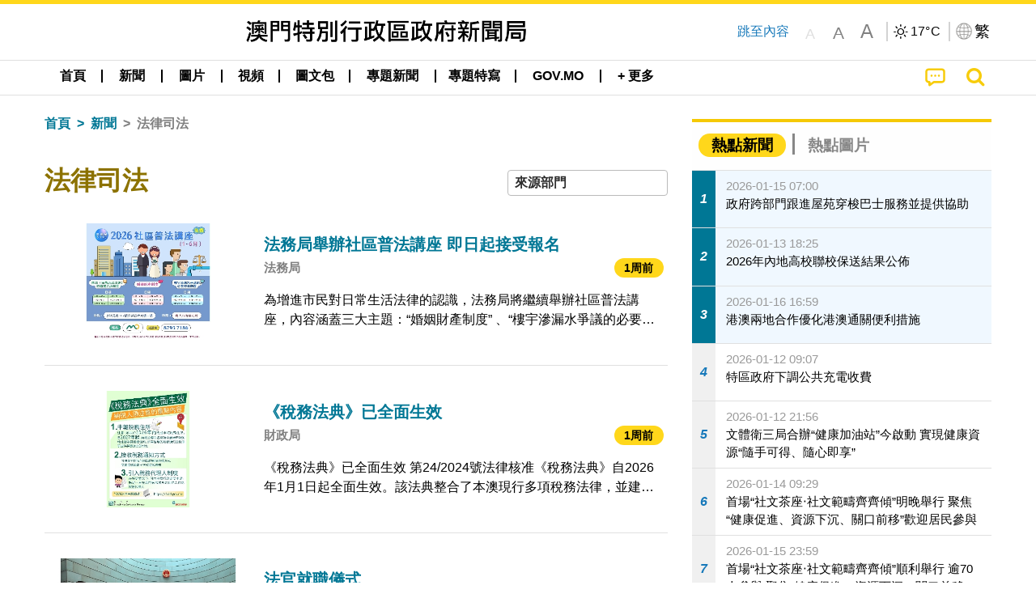

--- FILE ---
content_type: text/html;charset=UTF-8
request_url: https://www.gcs.gov.mo/news/list/zh-hant/news/%E6%B3%95%E5%BE%8B%E5%8F%B8%E6%B3%95;jsessionid=E8330E40EB6AB7F6B956E92F0AB4F9A2.app09?0
body_size: 33295
content:
<!DOCTYPE html>
<html prefix="og: http://ogp.me/ns#" lang="zh-hant" xml:lang="zh-hant" itemscope="" itemtype="http://schema.org/WebPage">
<head><meta name="charset" content="UTF-8" />
<script type="text/javascript" src="../../../wicket/resource/org.apache.wicket.Application/js/jquery/3.6.1/jquery-ver-9C4C522636859B8A7284CCD5CAFD73D1.js"></script>
<script type="text/javascript" src="../../../wicket/resource/org.apache.wicket.ajax.AbstractDefaultAjaxBehavior/res/js/wicket-ajax-jquery-ver-8CD946166F47E5DD4EADD165939FF57D.js"></script>
<script type="text/javascript">
/*<![CDATA[*/
Wicket.Event.add(window, "domready", function(event) {  new Waypoint.Infinite({	element: $('#id7')[0], items: ' .infiniteBody .infiniteItem',  more: ' .infiniteNext.nextItems',  moreContainer: ' .infiniteNext',  ajaxBaseURL: 'list/zh-hant/news/%E6%B3%95%E5%BE%8B%E5%8F%B8%E6%B3%95?0',  loadingClass: 'infiniteLoadingSpinner', isLoadOnScroll: false,  onBeforePageLoad: $.noop,  onAfterPageLoad: $.noop});;});
/*]]>*/
</script>
<link rel="stylesheet" type="text/css" href="../../../wicket/resource/org.wicketstuff.kendo.ui.theme.Initializer/kendo.common.min-ver-133EFCAC35F9AC6F42D507A7AF2C0A0B.css" />
<link rel="stylesheet" type="text/css" href="../../../wicket/resource/org.wicketstuff.kendo.ui.theme.Initializer/kendo.default.min-ver-229577793AFC69CCAA05C10B1733DC60.css" />
<link rel="stylesheet" type="text/css" href="../../../wicket/resource/org.wicketstuff.kendo.ui.theme.Initializer/kendo.default.mobile.min-ver-514E676A08D4436C97D3831419E24972.css" />
<script type="text/javascript" src="../../../wicket/resource/org.wicketstuff.kendo.ui.resource.KendoUIJavaScriptResourceReference/kendo.ui.core.min-ver-F90A0532FC52671E1DB8965DEB9AE1A2.js"></script>
<link rel="stylesheet" type="text/css" href="../../../wicket/resource/local.gcs.shareLib.wicket.errDecorator.ToastrErrorDecoratorHandler/toastr-ver-00B6B0A8284AF38B52631E3AF6FBBF54.css" />
<script type="text/javascript" src="../../../wicket/resource/local.gcs.shareLib.wicket.errDecorator.ToastrErrorDecoratorHandler/toastr-ver-199B87B3C359B8DA31FDBB9A2E2F92C2.js"></script>

	<style id="local-gcs-news-ui-component-PinnedSectionPanel-0">
/*<![CDATA[*/

.pinnedContainer {
	width: 100%;
	/*     background: #0181c8; */
	padding: 1.2rem;
	/*     border-bottom: 1px solid white; */
}

.pinnedSection {
	color: white;
	font-size: 1.5rem;
	font-weight: bolder;
	background: #ffd71b;
	margin: 0;
	will-change: filter;
	/* -webkit-filter: drop-shadow(0px -6px 8px black); */
	box-shadow: 0 5px 10px -6px black;
}

.urgesIcon, .urgesTitle, .pinnedSection {
	/* 	text-align: center; */

}

.urgesTitle {
	color: #ffd71b;
	font-size: 1.5rem;
	font-weight: bolder;
}

.urgesIcon {
	color: #ffd71b;
	font-size: 1.5rem;
	font-weight: bolder;
	margin-top: 1.2rem;
	max-width: 57rem;
	justify-content: space-evenly;
}

.urgesIcon img {
	border-radius: 15%;
}

.urgesIcon a {
	max-width: 11%;
	margin-top: 0.5rem;
}

.urgesIcon legend {
	width: 100%;
	border-bottom: 1px solid #ffd71b;
}

.togglePinnedBtn {
	color: black;
	background-color: #ffd71b;
	float: left;
	font-size: 1rem;
	padding: .4rem 1.5rem;
	font-weight: bolder;
	border-bottom-left-radius: 2rem;
	border-bottom-right-radius: 2rem;
    position: absolute;
    bottom: -2rem;
    box-shadow: 3px 5px 10px -6px black;
}

.closed .togglePinnedBtn{
	box-shadow: unset;
}

.togglePinnedBtn img{
	width: 1.3rem;
    margin-right: 0.5rem;
}

.togglePinnedBtn img{
    transform: rotate(180deg);

}

.closed .togglePinnedBtn img{
    transform: unset;

}

.urgesClose, .urgesOpen {
	margin-right: 0.3rem;
}

.togglePinnedBtn .fa-angle-double-up {
	font-size: 1.5rem;
}

.pinnedCell {
	position: absolute;
	/* 	-webkit-filter: drop-shadow(-7px 7px 0.8rem #686868); */
}

.closed .fa-angle-double-up {
	transform: rotate(180deg);
}

.closed .urgesClose {
	display: none;
}

.urgesOpen {
	display: none;
}

.closed .urgesOpen {
	display: inline-block;
}

.closed.pinnedSection {
	-webkit-filter: unset;
	box-shadow: unset;
}

.textLinksContainer {
    width: 100%;
    margin: 0 auto 0 auto;
    font-size: 1.15rem;
    padding-top: 0.5rem;
    padding-bottom: 0.5rem;
}

.textLinksContainer a {
    color: #333136;
    padding-left: 1.2rem;
    margin-left: 1rem;
    margin-right: 1rem;
    position: relative;
    margin-top: 0.5rem;
    margin-bottom: 0.5rem;
}

.textLinksContainer a:hover, .textLinksContainer a:focus {
    color: black;
}

.textLinksContainer a:before {
    content: '';
    height: 9px;
    width: 9px;
    background-color: #333136;
    display: flex;
    position: absolute;
    top: calc(50% - 5px);
    left: 0;
}

.textLinksContainer a div {
    text-decoration: underline;
    text-decoration-color: #b1962b;
    line-height: 1;
}

.urgeMsg {
	font-weight:normal;
	font-size: 1.8rem;
	max-width: 100% /* line-heihgt:1.2; */
}

.pinnedTitle {
	display: block;
	font-size: 1.5rem;
	font-weight: bolder;
	padding:1rem 0;
	min-height: 1rem;
	background: linear-gradient(180deg, transparent calc(50% - 1px), black calc(50%), transparent calc(50% + 1px));
}

.pinnedTitle>* {
	background-color: #ffd71b;
	padding-left: 1rem;
	padding-right: 1rem;
}

.pinnedTopicLink {
	border: 2px black solid;
    border-radius: 10px;
    background:none;
    max-height:5rem;
    color:black;
    overflow: hidden;
    margin:0.8rem 0.3rem;
    line-height: 1;
    min-height: 3.8rem;
}

.pinnedInfoContainer a.bright.pinnedTopicLink {
	background: #1882da;
    border: none;
    color: white;

}

.togglePinnedBtnContainer{
	margin: auto;
	max-width: 80rem;
}

.pinnedContainer {
    background-color: #ffd71b;
    color: black;
    text-align: center;
}

.pinnedSlick {
	position: relative;
	max-width: 100%;
}

.pinnedLinkContainer {
	padding-top: .5rem;
    justify-content: space-evenly;
}

.pinnedContainer {
	padding:2rem;
}

.pinnedTitle{color:black}
.urgesIcon{color:black}
.urgesIconTitle{color:black}

@media screen and (max-width: 39.9375em) {
	.urgesIcon a {
		max-width: 22.5%;
	}

	.pinnedSection {
		font-size: 1.3rem;
	}

	.pinnedSection {
	    margin:0;
	}
}

@media print, screen and (min-width: 40em){
	.ncvTopic.grid-margin-x > .medium-4 {
	    width: calc(33.33333% - 0.6rem);
	}
}


/*]]>*/
</style>

		<style id="local-gcs-news-ui-component-FontSizeBtnPanel-0">
/*<![CDATA[*/

			.fontSize {
			    display: flex;
			    flex-wrap: nowrap;
			    -webkit-box-align: stretch;
			    -webkit-align-items: stretch;
			    -ms-flex-align: stretch;
			    align-items: stretch;
			}
			
			.fontSize .a {
				margin-right: 0.6rem;
			}
			
			.SFont, .SFont:hover, .MFont, .LFont, .SFont:focus, .MFont:focus, .LFont:focus{
				color: gray;
				width: 2rem;
				border-radius: 15%;
			    padding: 0.15rem 0;
			}
			
			 html.Medium .SFont:hover, html.Large .SFont:hover, .MFont:hover, .LFont:hover{
				color: gray;
			    border: 1px solid #facf04;
			}
			
			.SFont:hover, html.Medium .MFont:hover, html.Large .LFont:hover{
				border: unset;
			}
			
			.MFont span{
				font-size: 1.3rem;
				line-height: 1;
			}
			
			.SFont span{
				font-size: 1.1rem;
				line-height: 1;
			}
			
			.LFont span{
				font-size: 1.5rem;
				line-height: 1;
			}
			
		
/*]]>*/
</style>
	<link rel="stylesheet" type="text/css" href="../../../wicket/resource/local.gcs.news.ui.component.FontSizeBtnPanel/FontSizeBtnPanel-ver-61E0FE4AE7962D50382FAB7934E075DA.css" />
<script type="text/javascript" src="../../../wicket/resource/local.gcs.news.ui.component.FontSizeBtnPanel/FontSizeBtnPanel-ver-C12C310FF12B95AF97D5DA5DF2482918.js"></script>
<link rel="stylesheet" type="text/css" href="../../../wicket/resource/local.gcs.news.ui.component.URLLocaleSelectionDropdownPanel/URLLocaleSelectionDropdownPanel-ver-9C0ED763CA4D908155ED221D683B55B8.css" />
<link rel="stylesheet" type="text/css" href="../../../wicket/resource/local.gcs.news.ui.component.DropDownMenuPanel/DropDownMenuPanel-ver-B1DC3C4061B8156258D1B8FB8615EF0C.css" />

		<script id="local-gcs-news-ui-component-HeaderPanel-0">
/*<![CDATA[*/

			function jumpToContentSection(_selector){
				$('html, body').animate({scrollTop:$(_selector).offset().top}, 800);
				$(_selector).find("a[href]:not([tabindex='-1']),area[href]:not([tabindex='-1']),input:not([disabled]):not([tabindex='-1']),select:not([disabled]):not([tabindex='-1']),textarea:not([disabled]):not([tabindex='-1']),button:not([disabled]):not([tabindex='-1']),iframe:not([tabindex='-1']),[tabindex]:not([tabindex='-1']),[contentEditable=true]:not([tabindex='-1'])").eq(0).focus();
			}
		
/*]]>*/
</script>
	<link rel="stylesheet" type="text/css" href="../../../wicket/resource/local.gcs.news.ui.component.HeaderPanel/HeaderPanel-ver-C2B4AD30BAB3EFEF50A311A71459F8B9.css" />
<link rel="stylesheet" type="text/css" href="../../../css/rainstorm_font/rainstorm.css" />
<link rel="stylesheet" type="text/css" href="../../../wicket/resource/local.gcs.shareLib.wicket.locale.LocaleSelectionPanel/LocaleSelectionPanel-ver-47C1D0488F0B0A70BA93814AAECFCCC6.css" />
<style type="text/css" id="severeWeather">
@font-face { font-family: 'msar-typhoon-signal';src:url('../../../wicket/resource/org.apache.wicket.Application/fonts/typhoon/msar-typhoon-signal-ver-2689C55CA8D469E021CC7DED059A7651.eot');src:url('../../../wicket/resource/org.apache.wicket.Application/fonts/typhoon/msar-typhoon-signal-ver-2689C55CA8D469E021CC7DED059A7651.eot?#iefix') format('embedded-opentype'),url('../../../wicket/resource/org.apache.wicket.Application/fonts/typhoon/msar-typhoon-signal-ver-275C9146AF49200DCA46C76CBEEA4C5B.woff') format('woff'),url('../../../wicket/resource/org.apache.wicket.Application/fonts/typhoon/msar-typhoon-signal-ver-808F163E17664B4DB92975BBEABB8255.ttf') format('truetype'),url('../../../wicket/resource/org.apache.wicket.Application/fonts/typhoon/msar-typhoon-signal-ver-473F3018D3D439EBD84DA8BADC106CF2.svg#msar-typhoon-signal') format('svg');font-weight: normal;font-style: normal;}@font-face {font-family:'msar-stormsurge';src:url('../../../wicket/resource/org.apache.wicket.Application/fonts/stormsurge/msar-stormsurge-ver-766D97DE1782425F6322F529BF1E9043.eot');src:url('../../../wicket/resource/org.apache.wicket.Application/fonts/stormsurge/msar-stormsurge-ver-766D97DE1782425F6322F529BF1E9043.eot?#iefix') format('embedded-opentype'),url('../../../wicket/resource/org.apache.wicket.Application/fonts/stormsurge/msar-stormsurge-ver-09F21A046D0EC191F20A2C8013D18A5B.woff') format('woff'),url('../../../wicket/resource/org.apache.wicket.Application/fonts/stormsurge/msar-stormsurge-ver-6B4F1C29E0F0E2AB99C6E0A2AC69B9E2.ttf') format('truetype'),url('../../../wicket/resource/org.apache.wicket.Application/fonts/stormsurge/msar-stormsurge-ver-7BDE892848C1CBB25AC5240EEC6068DB.svg#msar-stormsurge') format('svg');font-weight: normal;font-style: normal;}</style>
<script type="text/javascript" src="../../../js/HeaderPanel.js"></script>
<script type="text/javascript" src="../../../wicket/resource/local.gcs.news.ui.component.HeaderPanel/SevereWeatherRollPanel-ver-37C21745BEE40FC7A0B344F3C1487A93.js"></script>
<script type="text/javascript" src="../../../wicket/resource/local.gcs.news.ui.component.HeaderPanel/WCAGDisclosureNav-ver-5D7403CE59AFD24790039FBA6AAEDF89.js"></script>

	<style id="local-gcs-news-ui-component-AppDownloadsPanel-0">
/*<![CDATA[*/

.iLink {
	width: 20%;
/* 	height: 30%; */
	height: 100%;
	position:absolute;
	display: block;
}

.r1 {
	top: 10%;
	top: 0%;
}
.r2 {
	top: 60%;
}
.c1 {
	right: 53%;
}
.c2 {
	right: 30%;
}
.c3 {
	right: 5%;
}


/*]]>*/
</style>

		<style id="local-gcs-news-ui-component-FooterPanel-0">
/*<![CDATA[*/




/*]]>*/
</style>
	<link rel="stylesheet" type="text/css" href="../../../wicket/resource/local.gcs.news.ui.component.FooterPanel/FooterPanel-ver-C23780B6F02D277F794FA8A04C13D036.css" />
<script type="text/javascript" src="../../../js/SubscriptionPanel.js"></script>
<link rel="stylesheet" type="text/css" href="../../../wicket/resource/local.gcs.news.ui.component.SubscriptionPanel/SubscriptionPanel-ver-7F2DF3442BA23244C19D02AC1090E137.css" />

	<script id="local-gcs-news-ui-component-SharePanel-0">
/*<![CDATA[*/

		function fallbackCopyTextToClipboard(text) {
			var textArea = document.createElement("textarea");
			textArea.value = text;
			document.body.appendChild(textArea);
			textArea.focus();
			textArea.select();

			try {
				var successful = document.execCommand("copy");
				var msg = successful ? "successful" : "unsuccessful";
				console.log("Fallback: Copying text command was " + msg);
			} catch (err) {
				console.error("Fallback: Oops, unable to copy", err);
			}

			document.body.removeChild(textArea);
		}

		function copyTextToClipboard(text) {
			if (!navigator.clipboard) {
				fallbackCopyTextToClipboard(text);
				return;
			}
			navigator.clipboard.writeText(text).then(function() {
				console.log("Async: Copying to clipboard was successful!");
			}, function(err) {
				console.error("Async: Could not copy text: ", err);
			});
		}

		
		function copyLink() {
			copyTextToClipboard($('.a2a_kit.sharePanelShow').attr('data-a2a-url'));
			setTimeout(function() {
				$('#copyDone').foundation('close');
			}, 2000);
		};
	
/*]]>*/
</script>
<link rel="stylesheet" type="text/css" href="../../../wicket/resource/local.gcs.news.ui.component.SharePanel/SharePanel-ver-EE0F4905B75B96405990C97159C9FA3A.css" />
<script type="text/javascript" src="../../../js/addtoany/page.js"></script>
<script type="text/javascript" id="SharePanel">
/*<![CDATA[*/
function updateSharePanel(url, caption, shareLoggerUrl){$('.sharePanel .sharePanelShow').attr('data-a2a-url', url);$('.sharePanel .sharePanelShow').attr('data-a2a-title', caption);$('.sharePanel .sharePanelShow').attr('data-logurl', shareLoggerUrl);$('#shareModal').foundation('open');}
/*]]>*/
</script>
<style type="text/css" id="SharePanel_tgcss">
.a2a_s_telegram::before{content: url(../../../img/icons22/SVG/icon_tg.svg);}</style>
<link rel="stylesheet" type="text/css" href="../../../wicket/resource/local.gcs.news.ui.component.HotNewsPanel/HotNewsPanel-ver-B0624A5073753B20DE05F7650E8EE9A1.css" />
<script type="text/javascript" src="../../../wicket/resource/local.gcs.shareLib.wicket.common.JQueryLazyLoadImageBehavior/jquery.lazyload-ver-F35BAD2245519FD941DFD85C66578B11.js"></script>

	<style id="local-gcs-news-ui-component-HotGalleryPanel-0">
/*<![CDATA[*/

.box75 .galleryThumbnail {
	margin: 5%;
	border: 2px white solid;
	position: absolute;
	top: 0;
	max-height: 75%;
	justify-content: center;
	width: 90%;
	object-fit: cover;
}
.hotGalleryListView{padding:0.5rem 0}

.hotGalleryFirstCaption {
	padding-left:3%;
	padding-right:1.5%;
	padding-top:8%;
	max-height:100%
}

@media screen and (max-width: 39.9375em) {
	.hotGalleryFirstCaption {
		padding-top:6.6%;
	}
}


/*]]>*/
</style>
<link rel="stylesheet" type="text/css" href="../../../wicket/resource/local.gcs.news.ui.component.HotGalleryPanel/HotNewsPanel-ver-B0624A5073753B20DE05F7650E8EE9A1.css" />

	<style id="local-gcs-news-ui-component-HotInfoPanel-0">
/*<![CDATA[*/

.hotInfoPanel{padding: 0.5rem 0;}
.hotInfoPanel .tabs-panel{background:white!important}
.hotInfoPanel .tabs-panel{padding:0}
.hotInfoPanel.tabs-content,.hotInfoPanel.tabs{border:none}	
.hotInfoPanel .tabs-title > a:focus, .hotInfoPanel .tabs-title > a[aria-selected='true'] {
	background: #ffd71b;
	color:black;
	border-radius: 20px;
	margin:0 0.5rem;
	
}
.hotInfoPanel .tabs-title > a {
    font-size: 1.2rem;
    color: #878787;
    font-weight: bolder;
    padding:0.3rem 1rem;
/* 	margin:0.5rem 0; */
}

.hotInfoPanel .tabs-title{max-width:50%}
.hotInfoPanel .infoLead{display:none}

/*]]>*/
</style>

		<style id="local-gcs-news-ui-slider-CyclePanel-0">
/*<![CDATA[*/


/*]]>*/
</style>
	
	<style id="local-gcs-news-ui-slider-TopicsCyclePanel-0">
/*<![CDATA[*/

.cycleSlider.topicsItemContainer {
	margin-bottom: 0rem;
	height: 20rem;
}
.topicsSlide>div{
	margin:0 0.5rem;
	padding:1rem 0;
	border-bottom: 1px solid lightgray;
}

.topicsSlide .newsTopicsSubject{
	color:black!important;
}

.topicsCycle .infoLead{
	font-size: 1.2rem;
    font-weight: bolder;
    padding: 0.3rem 1rem;
}

/*]]>*/
</style>
<link rel="stylesheet" type="text/css" href="../../../wicket/resource/local.gcs.news.ui.slider.CyclePanel/CyclePanel-ver-3EF8E7D493F9B1738A5CBBB8E4079CB7.css" />
<script type="text/javascript" id="js.jquery-cycle" src="https://cdnjs.cloudflare.com/ajax/libs/jquery.cycle2/2.1.6/jquery.cycle2.min.js" crossOrigin="anonymous" integrity="sha384-gh5RtRwMvDmzWU1efMWsMIObvslAvJ8rg8+96kQbDXaWEbFMlqwMwyhouylJpclD"></script>
<script type="text/javascript" src="../../../wicket/resource/local.gcs.news.ui.slider.CyclePanel/CyclePanel-ver-11F82157120EFCEE25D96BF3E22B3F80.js"></script>
<link rel="stylesheet" type="text/css" href="../../../wicket/resource/local.gcs.news.ui.slider.TopicsCyclePanel/TopicsCyclePanel-ver-46216C9AB92FB693E2E12FCE0BDC6C91.css" />

	<style id="local-gcs-news-ui-slider-PromotionCyclePanel-0">
/*<![CDATA[*/

		.promotionCycle .infoLead{
			font-size: 1.2rem;
			font-weight: bolder;
			padding: 0.3rem 1rem;
		}
	
/*]]>*/
</style>
<link rel="stylesheet" type="text/css" href="../../../wicket/resource/local.gcs.news.ui.slider.PromotionCyclePanel/PromotionCyclePanel-ver-8A3660CC9BCC41568DC71B2B0056FB44.css" />
<script type="text/javascript" id="wicket-ajax-base-url">
/*<![CDATA[*/
Wicket.Ajax.baseUrl="list/zh-hant/news/%E6%B3%95%E5%BE%8B%E5%8F%B8%E6%B3%95?0";
/*]]>*/
</script>
<link rel="stylesheet" type="text/css" href="../../../wicket/resource/local.gcs.news.ui.component.Navigator/Navigator-ver-9A470930E21C7390885B0AE426E8B741.css" />

		<style id="local-gcs-news-ui-component-ListModeSwitchButtonPanel-0">
/*<![CDATA[*/

		
/*]]>*/
</style>
	<link rel="stylesheet" type="text/css" href="../../../wicket/resource/local.gcs.news.ui.component.ListModeSwitchButtonPanel/ListModeSwitchButtonPanel-ver-6467F000A66FC52C9E595A4A281EF453.css" />
<script type="text/javascript" src="../../../wicket/resource/local.gcs.news.ui.component.TimeAgoPanel/timeago.min-ver-64148F39FD47770B426F9637AB411274.js"></script>
<script type="text/javascript" src="../../../wicket/resource/local.gcs.news.ui.component.TimeAgoPanel/timeagoInit-ver-98C3202783D18786EB5E996267998AA6.js"></script>
<link rel="stylesheet" type="text/css" href="../../../wicket/resource/local.gcs.news.ui.component.DualHeadlinePanel/DualHeadlinePanel-ver-6C2CEB5C6C889C563B94A9313CAAF880.css" />
<link rel="stylesheet" type="text/css" href="../../../wicket/resource/local.gcs.news.ui.component.BaseInfoPanel/BaseInfoPanel-ver-4C0DA2ABB9005F09587E121F3CD9253D.css" />
<link rel="stylesheet" type="text/css" href="../../../wicket/resource/local.gcs.news.ui.component.ListBaseInfoPanel/ListBaseInfoPanel-ver-D1732A3C049228EBE252E778FBEF87F3.css" />
<script type="text/javascript" src="../../../wicket/resource/local.gcs.news.ui.component.ListBaseInfoPanel/ListBaseInfoPanel-ver-AF350F5E01E86122B1D7B162888F9C01.js"></script>

	<style id="local-gcs-news-ui-component-InfiniteDataView-0">
/*<![CDATA[*/

@keyframes infiniteLoadingSpinner {
	to {transform: rotate(360deg);
}

}
.infiniteDataView {
	position: relative;
}

.infiniteLoadingSpinner:after {
	content: '';
	box-sizing: border-box;
	position: absolute;
	left: 50%;
	width: 1.5em;
	height: 1.5em;
	border-radius: 50%;
	border: 0.2em solid #ccc;
	border-top-color: #f4c904;
	animation: infiniteLoadingSpinner .6s linear infinite;
}

.infiniteBody {
	border-color: #e6e6e6;
	border-left: 0px;
	border-right: 0px;
}

.infiniteItem {
	border-color: #e6e6e6 !important;
}

.infiniteNext {
	border-left: 0px;
	border-right: 0px;
	padding: 0.5rem;
}

.infiniteNext.nextItems span {
	cursor: pointer;
	color: #5dade2;
	/* 				    width: max-content; */
	/* 				    font-size: 1rem; */
	/* 				    margin: 0 auto; */
	/* 				    font-weight: bolder; */
}

/*]]>*/
</style>
<script type="text/javascript" src="../../../wicket/resource/local.gcs.news.ui.component.InfiniteDataView/jquery.waypoints-ver-79E006D0A91515A94802E45CC90466D4.js"></script>
<script type="text/javascript" src="../../../wicket/resource/local.gcs.news.ui.component.InfiniteDataView/infinite.wicket-ver-3832CFF76CA70918558FD11051154E62.js"></script>

<style id="local-gcs-news-ui-component-InfiniteListPanel-0">
/*<![CDATA[*/


	.mobileNewsList div .deptLabel {
		color: #808080;
	    font-size: 0.95rem;
	}
	
	.mobileNewsList div .render_timeago_css {
		color: black;
	    padding: 0.3rem 0.8rem;
	    border-radius: 15px;
	    background-color: #ffd71b;
	    line-height: 1;
	    font-size: 0.85rem;
	}
	
	.mobileNewsList .infoSubjectContainer * {
	    font-weight: bold;
	}
	
	

/*]]>*/
</style>
<link rel="stylesheet" type="text/css" href="../../../wicket/resource/local.gcs.news.ui.component.InfiniteListPanel/InfiniteListPanel-ver-64D1E285FA43B267FDF31C187D4B72D1.css" />

<meta name="apple-mobile-web-app-capable" content="no">
<meta name="mobile-web-app-capable" content="yes">
<title>NEWS GOV-MO</title>
<meta name="viewport" content="width=device-width,initial-scale=1.0" />
<link rel="stylesheet" type="text/css" href="../../../css/font-awesome/css/font-awesome.min.css" />
<link rel="stylesheet" type="text/css" href="https://cdnjs.cloudflare.com/ajax/libs/foundation/6.7.5/css/foundation.css" media="all" crossOrigin="anonymous" integrity="sha384-Dau/zVhBb31/x9iiUiK17t6SnljnMFglPtv7iiMFySVF/QS9rvQO5BvoSAB6dAbT" />
<link rel="stylesheet" type="text/css" href="https://cdnjs.cloudflare.com/ajax/libs/foundicons/3.0.0/foundation-icons.css" media="all" crossOrigin="anonymous" integrity="sha384-kPtoyGXH53LPYu4uzFVNhdgIdlOIG/v3jWToR9O43Al7jMR1G23S5YF/xWTbA+I4" />
<link rel="stylesheet" type="text/css" href="https://cdnjs.cloudflare.com/ajax/libs/motion-ui/1.2.2/motion-ui.css" media="all" crossOrigin="anonymous" integrity="sha384-ejYpiU7KiNuu0ClqU2MoWZ5NwmGmbXUQK6132wRjdhh3/Bl5HPOOoG1Ji4v2Ya7S" />
<link rel="stylesheet" type="text/css" href="../../../css/weather-icons-master/css/weather-icons.min.css" />
<link rel="stylesheet" type="text/css" href="../../../wicket/resource/local.gcs.news.ui.BasePage/BaseStyle-ver-A1883211F9F43BA60A3DED10F3A75A24.css" />
<script type="text/javascript" id="js.js-cookie" src="https://cdnjs.cloudflare.com/ajax/libs/js-cookie/2.2.1/js.cookie.min.js" crossOrigin="anonymous" integrity="sha384-eITc5AorI6xzkW7XunGaNrcA0l6qrU/kA/mOhLQOC5thAzlHSClQTOecyzGK6QXK"></script>
<script type="text/javascript" id="js.foundation" src="https://cdnjs.cloudflare.com/ajax/libs/foundation/6.7.5/js/foundation.min.js" crossOrigin="anonymous" integrity="sha384-tNxCYJzHKwvsthxzcjUC+grZ0NkGrPQ25FSOJdeYuU4feE6yay2ly843Ntnn9oR9"></script>
<script type="text/javascript" id="js.jquery-mark" src="https://cdnjs.cloudflare.com/ajax/libs/mark.js/8.11.1/jquery.mark.min.js" crossOrigin="anonymous" integrity="sha384-iqnguDoMujGknA4B5Jk7pbSn7sb7M8Tc0zVsTNQXm629Xx00jGEpD9TsZXbfNjKO"></script>
<script type="text/javascript" src="../../../wicket/resource/local.gcs.news.ui.BasePage/scrollTop-ver-0DB0BEEB4D555C3AA74A8B756A7E4522.js"></script>
<meta property="og:image" content="https://www.gcs.gov.mo/img/appIcon/newsIcon3_296x296.png" />
<meta itemprop="image" content="https://www.gcs.gov.mo/img/appIcon/newsIcon3_296x296.png" />
<meta property="og:site_name" content="澳門特別行政區政府新聞局" />
<meta property="og:title" content="澳門特別行政區政府新聞局" />
<meta itemprop="name" content="澳門特別行政區政府新聞局" />
<meta property="og:type" content="website" />
<meta property="og:url" content="https://www.gcs.gov.mo/" />
<meta property="og:locale" content="zh_hk" />
<link rel="stylesheet" type="text/css" href="../../../wicket/resource/local.gcs.news.ui.HeaderFooterLayout/v22-ver-3B87830C74C6C76BDCDB5B01FB4EA504.css" />
<script type="text/javascript" id="add_lang_function">
/*<![CDATA[*/
function addLangClass() {var lang='zh-hant'; var path = window.location.pathname; if (path.includes('/pt;') || path.includes('/pt/') || path.endsWith('/pt')) lang = 'pt'; else if (path.includes('/en;') || path.includes('/en/') || path.endsWith('/en')) lang='en'; else if (path.includes('/zh-hans;')||path.includes('/zh-hans/')||path.endsWith('/zh-hans')) lang='zh-hans';$('body').addClass(lang);}
/*]]>*/
</script>
<link rel="stylesheet" type="text/css" href="../../../wicket/resource/local.gcs.news.ui.AsideLayout/AsideLayout-ver-FEF36A6EEC28590DFD434AC9D5267816.css" />
<link rel="stylesheet" type="text/css" href="../../../wicket/resource/local.gcs.news.ui.BaseShowPage/BaseShowPage-ver-0258BED4C6859AC00B6881E1F9D27911.css" />
<script type="text/javascript" src="../../../wicket/resource/local.gcs.news.ui.BaseShowPage/BaseShowPage-ver-4C2E910D8BB8B517F2A321447DD492BA.js"></script>
<link rel="stylesheet" type="text/css" href="../../../wicket/resource/local.gcs.news.ui.ListPage/ListPage-ver-A196715B496177CC3BCF1E5249F7E1BB.css" />
<script type="text/javascript" src="../../../wicket/resource/local.gcs.news.ui.ListPage/promotionListSlick-ver-7EB15D1499F7599714641A1C0267E021.js"></script>
<link rel="apple-touch-icon" href="../../../img/appIcon/newsIcon3.png" />
<link rel="apple-touch-icon" href="../../../img/appIcon/newsIcon3_152x152.png" sizes="152x152" />
<link rel="apple-touch-icon" href="../../../img/appIcon/newsIcon3_167x167.png" sizes="167x167" />
<link rel="apple-touch-icon" href="../../../img/appIcon/newsIcon3_180x180.png" sizes="180x180" />
<link rel="apple-touch-icon-precomposed" href="../../../img/appIcon/newsIcon3_192x192.png" sizes="192x192" />
<link rel="shortcut icon" href="../../../img/appIcon/newsIcon3_128x128.png" sizes="128x128" />
<link rel="shortcut icon" href="../../../img/appIcon/newsIcon3_192x192.png" sizes="192x192" />
<meta name="apple-itunes-app" content="app-id=806002811" />
<link rel="stylesheet" type="text/css" href="../../../wicket/resource/local.gcs.nbs.ui.component.PNotifyWebSocketBehavior/pnotify.custom.min-ver-B6429C8A5A42C1C829232CD9BD8F00D1.css" />
<script type="text/javascript" src="../../../wicket/resource/local.gcs.nbs.ui.component.PNotifyWebSocketBehavior/pnotify.custom.min-ver-A44A20D89EE955AC4BB8D2FE48EC3039.js"></script>
<script type="text/javascript" src="../../../wicket/resource/local.gcs.news.ui.component.WSSBehavior/WSSBehavior-ver-1466187727C625CBF1C76E0729681422.js"></script>
<script type="text/javascript">
/*<![CDATA[*/
Wicket.Event.add(window, "domready", function(event) { 
toastr.options = {'closeButton': true,'debug': false,'newestOnTop': false,'progressBar': false,'positionClass': 'toast-top-right','preventDuplicates': false,'onclick': null,'showDuration': '300','hideDuration': '1000','timeOut': '5000','extendedTimeOut': '1000','showEasing': 'swing','hideEasing': 'linear','showMethod': 'fadeIn','hideMethod': 'fadeOut'};
updateFontSize(Cookies.get('fontSize'));;
updateWeather('https://gcloud.gcs.gov.mo/meteo/live/weather.json','https://gcloud.gcs.gov.mo/meteo/live/schoolsuspension.json','zhhant','特別信息');;
const hideWeatherWhenSmall = (changes, observer) => { changes.forEach(change => { if (change.intersectionRatio === 0 && window.screen.width <= 640) { hideSevereWeatherPanel();console.log('test');} });};const observerOpts = { root: null, rootMargin: '0px', threshold: [0, 1]};const observer = new IntersectionObserver(hideWeatherWhenSmall, observerOpts);const weatherContentElements = document.querySelectorAll('#severeWeatherPanelContainer');weatherContentElements.forEach(el => observer.observe(el));;
new DisclosureNav(document.querySelectorAll('#main-menu')[0], '' ,'.dropdownArea');;
setWebappURL('../../../');
$(".jq_lazyloadimg").lazyload();;
iniCycle({ "slider": "#test .cycleSlider", "pagerActiveClass": "active", "slides": ".slide", "fx": "scrollHorz", "autoHeight": 1, "pagerTemplate": "", "pager": "#test .cycle-pager", "swipe": true, "timeout": 5000 });;
iniCycle({ "slider": "#id5 .cycleSlider", "pagerActiveClass": "active", "slides": ".slide", "fx": "scrollHorz", "autoHeight": "362:92", "pagerTemplate": "", "pager": "#id5 .cycle-pager", "swipe": true, "timeout": 5000 });;
Wicket.Event.add('id6', 'click', function(event) { var win = this.ownerDocument.defaultView || this.ownerDocument.parentWindow; if (win == window) { window.location.href='./;jsessionid=E8330E40EB6AB7F6B956E92F0AB4F9A2.app09'; } ;return false;});;
window.id1_datasource = new kendo.data.DataSource({ "serverFiltering": false, "dataType": "json", "transport": { "read": "./%E6%B3%95%E5%BE%8B%E5%8F%B8%E6%B3%95?0-.0-infoTypeBreadcrumb-creatorDeptsDropDown-multiSelect" }, "error": function (xhr, error) { var dw = Wicket.Ajax.DebugWindow; if (typeof dw !== 'undefined') { dw.logError(kendo.stringify(xhr)); } }, "sync": function() { this.read(); } });;
jQuery('#id1').kendoMultiSelect({ "filter": "contains", "dataTextField": "text", "autoBind": true, "dataValueField": "value", "change": function (e) {
var attrs = {"u":"./%E6%B3%95%E5%BE%8B%E5%8F%B8%E6%B3%95?0-1.1-infoTypeBreadcrumb-creatorDeptsDropDown-multiSelect","m":"POST","c":"id1"};
var params = [{"name":"value","value":this.value()}];
attrs.ep = params.concat(attrs.ep || []);
Wicket.Ajax.ajax(attrs);
}
, "messages": { "noData": "找不到符合條件的資料" }, "placeholder": "來源部門", "dataSource": window.id1_datasource, "value": [], "filtering": function(ev){var filterValue=ev.filter!=undefined?ev.filter.value:'';ev.preventDefault();this.dataSource.filter({logic:'or',filters:[{field:'acronym',operator:'contains',value:filterValue },{field:'text',operator:'contains',value:filterValue}]});} });;
timeagoInit('.render_timeago_css.not_render', 'zhhant', 48);
$(document).foundation();;
if(('standalone' in window.navigator) && window.navigator.standalone){var noddy, remotes = false;document.addEventListener('click', function(event) {noddy = event.target;while(noddy.nodeName !== 'A' && noddy.nodeName !== 'HTML') { noddy = noddy.parentNode;}if('href' in noddy && noddy.href.indexOf('http') !== -1 && (noddy.href.indexOf(document.location.host) !== -1 || remotes)){event.preventDefault();document.location.href = noddy.href;}},false);};
$('.ouroMask').hide();;
addLangClass();;
resizeDateRangeBar();
$( '.baseContent' ).each(function() {
	if($( this ).getLines() > 3)
   $( this ).addClass('fade');
});
;
promotionSlick();;
showHideGrid();;
initWSS('wss://www.gcs.gov.mo/news/wicket/websocket/zh-hant', { 'text_escape':false, 'delay':10000, 'styling':'brighttheme', 'min_height':'16px', 'width':'300px', 'icon':true, 'addclass':'', 'title_escape':false });
Wicket.Event.publish(Wicket.Event.Topic.AJAX_HANDLERS_BOUND);
;});
/*]]>*/
</script>
</head>
<body class="v22">
 		<div id="ptrhead">
 			<img alt="Loading" src="../../../img/spinning.gif">
        </div>
        <div id="ptrcontent" style="position:relative;">
        	
		<div class="ouroMask">
			<span class="ouro ouro3" style="top: 50vh;left:50vw"> <span class="ouroLeft"> <span class="anim"></span>
			</span> <span class="ouroRight"> <span class="anim"></span>
			</span>
			</span>
		</div>
		<div id="severeWeatherPanelContainer">
			<div class="baseSize severeWeatherPanel" id="severeWeatherPanel" title="實時天氣"></div>
		</div>
		
		<div style="position: absolute;z-index: 12;width: 100%;" id="id8" class="pinnedSection closed">
	<div class="pinnedCell cell" style="padding:0 0 0.3rem 0;position:relative;">
		
	</div>
	
</div>
		
		<header class="pageHeader">
			<div id="topBannerContainer" class="pageWidth topBannerContainer">
				<div class="grid-container">
					<div class="topBanner top-bar grid-x align-justify">
						<div class="cell medium-auto align-center-middle grid-x hide-for-small-only">
							<div class="bannerLogo cell grid-x align-center-middle show-for-small-only">
									<a href="../../../home/zh-hant;jsessionid=E8330E40EB6AB7F6B956E92F0AB4F9A2.app09"><img class="cell bannerIcon black" src="../../../img/bannerIconC.png" alt="澳門特別行政區政府新聞局"/></a>
							</div>
								<div class="bannerLogo cell grid-x align-center-middle hide-for-small-only">
									<a href="../../../home/zh-hant;jsessionid=E8330E40EB6AB7F6B956E92F0AB4F9A2.app09"><img class="cell bannerIcon black" src="../../../img/bannerIconC.png" alt="澳門特別行政區政府新聞局"/></a>
							</div>
						</div>
						<div class="cell medium-shrink hide-for-small-only jumpToContent">
							<a href="javascript:jumpToContentSection('section.mainBody');">跳至內容</a>
						</div>
						<div class="cell medium-shrink grid-x align-middle align-spaced" style="z-index:11">
							<div class="fontSizeBtnContainer cell shrink">
		<div class="fontSize">
			<a class="SFont grid-x align-bottom align-center" href="javascript:updateFontSize(&#039;&#039;)"><span>A</span></a>
			<a class="MFont grid-x align-bottom align-center" href="javascript:updateFontSize(&#039;Medium&#039;)"><span>A</span></a>
			<a class="LFont grid-x align-bottom align-center" href="javascript:updateFontSize(&#039;Large&#039;)"><span>A</span></a>
		</div>
	</div>
							<div class="cell shrink yDivider"></div>
							<div id="weatherPanel" class="cell shrink toGray"></div>
							<div class="langBtnContainer cell shrink grid-x align-center-middle">
								<div class="cell shrink yDivider"></div>
								<button class="grid-x cell shrink icoBtn" type="button" data-toggle="langDropdown">
									<img class="cell shrink" alt="語言" src="../../../img/langIcon.png">
									<span class="cell shrink selectedLang">繁</span>
								</button>
								<div class="langDropdown dropdown-pane" data-position="bottom" data-alignment="right" id="langDropdown" data-dropdown
									data-auto-focus="true" style="width: 10rem !important; z-index: 11">
									<div id="id9">
	<div class="dropDownArrowUp"></div>
	<div class="locales">
		<a class="localeOption checked" href="./%E6%B3%95%E5%BE%8B%E5%8F%B8%E6%B3%95;jsessionid=E8330E40EB6AB7F6B956E92F0AB4F9A2.app09">
			<span class="localeLabel">繁體</span>
		</a><a class="localeOption" href="../../zh-hans/news/%E6%B3%95%E5%BE%8B%E5%8F%B8%E6%B3%95;jsessionid=E8330E40EB6AB7F6B956E92F0AB4F9A2.app09">
			<span class="localeLabel">简体</span>
		</a><a class="localeOption" href="../../pt/news/Assuntos_Jur%C3%ADdicos;jsessionid=E8330E40EB6AB7F6B956E92F0AB4F9A2.app09">
			<span class="localeLabel">Português</span>
		</a><a class="localeOption" href="../../en/news/Legal_and_Judicial_Affairs;jsessionid=E8330E40EB6AB7F6B956E92F0AB4F9A2.app09">
			<span class="localeLabel">English</span>
		</a>
	</div>
</div>
								</div>
							</div>
						</div>
					</div>
				</div>

			</div>

			<div data-sticky-container>
				<div id="menuBar" class="sticky"  data-top-anchor="topBannerContainer:bottom" data-sticky data-margin-top="0" data-sticky-on="small">
					<div style="padding:0" class="title-bar grid-y show-for-small-only">
						<div class="grid-x align-middle cell">
							<button class="main-menu-icon">
								<span>
									<i class="fa fa-bars fa-2x align-center" style="color: black;margin-left: 0.5rem" aria-hidden="true">
									</i>
									<span class="mobile-menu-arrow-up invisible" style="margin-left: 0.5rem;display: block;"></span>
									<span class="show-for-sr">目錄</span>
								</span>

							</button>
							<div class="cell auto text-center ">
								<a href="../../../home/zh-hant;jsessionid=E8330E40EB6AB7F6B956E92F0AB4F9A2.app09"><img class="newsLogo" alt="澳門特別行政區政府新聞局" src="../../../img/bannerIconC.png"/></a>
							</div>
							<button style="display: none;" class="align-middle align-center cpShowBtn" onclick="cpShow();">
								<img class="cpIcon" alt="民防快訊" src="../../../img/icons22/SVG/icon_notice.svg"/>
								<span class="cpBtnLabel">
									民防快訊
								</span>
							</button>
							<a href="../../../search/zh-hant;jsessionid=E8330E40EB6AB7F6B956E92F0AB4F9A2.app09?t=news" class="cell shrink grid-x searchBtn">
								<span>
									<span class="show-for-sr">搜尋</span>
									<i class="fa fa-search fa-lg" aria-hidden="true"></i>
								</span>
							</a>
						</div>
<!--						mobile main menu-->
						<ul id="mobile-main-menu" class="cell grid-y">
							<li class="cell grid-y">
								<a class="mobile-menu-title menuSize" href="../../../home/zh-hant;jsessionid=E8330E40EB6AB7F6B956E92F0AB4F9A2.app09" title="首頁">首頁</a>
							</li>
							
    <li class="menuLinkContainer menuSize align-center">
        <a class="show-for-medium dropdownButton align-center" href="./;jsessionid=E8330E40EB6AB7F6B956E92F0AB4F9A2.app09" aria-haspopup="true" aria-expanded="false">
            <div class="menuArrowUp align-center invisible"></div>
            <span>新聞</span></a>

        <div class="show-for-medium dropdownArea grid-x align-center invisible">
            <div class="dropdownContent">
                <div class="cell grid-y align-center">
                    <a class="align-center" href="./%E4%B8%AD%E5%A4%AE%E8%88%87%E7%89%B9%E5%8D%80;jsessionid=E8330E40EB6AB7F6B956E92F0AB4F9A2.app09">
                        <span>中央與特區</span>
                    </a>
                </div><div class="cell grid-y align-center">
                    <a class="align-center" href="./%E7%89%B9%E5%8D%80%E6%94%BF%E5%8B%99;jsessionid=E8330E40EB6AB7F6B956E92F0AB4F9A2.app09">
                        <span>特區政務</span>
                    </a>
                </div><div class="cell grid-y align-center">
                    <a class="align-center" href="./%E5%8D%80%E5%9F%9F%E5%90%88%E4%BD%9C;jsessionid=E8330E40EB6AB7F6B956E92F0AB4F9A2.app09">
                        <span>區域合作</span>
                    </a>
                </div><div class="cell grid-y align-center">
                    <a class="align-center" href="./%E5%B0%8D%E5%A4%96%E9%97%9C%E4%BF%82;jsessionid=E8330E40EB6AB7F6B956E92F0AB4F9A2.app09">
                        <span>對外關係</span>
                    </a>
                </div><div class="cell grid-y align-center">
                    <a class="align-center" href="./%E6%94%BF%E5%BA%9C%E6%9C%8D%E5%8B%99;jsessionid=E8330E40EB6AB7F6B956E92F0AB4F9A2.app09">
                        <span>政府服務</span>
                    </a>
                </div><div class="cell grid-y align-center">
                    <a class="align-center" href="./%E6%B3%95%E5%BE%8B%E5%8F%B8%E6%B3%95;jsessionid=E8330E40EB6AB7F6B956E92F0AB4F9A2.app09">
                        <span>法律司法</span>
                    </a>
                </div><div class="cell grid-y align-center">
                    <a class="align-center" href="./%E5%BB%89%E6%94%BF%E5%AF%A9%E8%A8%88;jsessionid=E8330E40EB6AB7F6B956E92F0AB4F9A2.app09">
                        <span>廉政審計</span>
                    </a>
                </div><div class="cell grid-y align-center">
                    <a class="align-center" href="./%E7%B6%93%E6%BF%9F%E8%B2%A1%E6%94%BF;jsessionid=E8330E40EB6AB7F6B956E92F0AB4F9A2.app09">
                        <span>經濟財政</span>
                    </a>
                </div><div class="cell grid-y align-center">
                    <a class="align-center" href="./%E5%8B%9E%E5%B7%A5%E5%B0%B1%E6%A5%AD;jsessionid=E8330E40EB6AB7F6B956E92F0AB4F9A2.app09">
                        <span>勞工就業</span>
                    </a>
                </div><div class="cell grid-y align-center">
                    <a class="align-center" href="./%E5%85%AC%E5%85%B1%E7%A7%A9%E5%BA%8F;jsessionid=E8330E40EB6AB7F6B956E92F0AB4F9A2.app09">
                        <span>公共秩序</span>
                    </a>
                </div><div class="cell grid-y align-center">
                    <a class="align-center" href="./%E9%86%AB%E7%99%82%E8%A1%9B%E7%94%9F;jsessionid=E8330E40EB6AB7F6B956E92F0AB4F9A2.app09">
                        <span>醫療衛生</span>
                    </a>
                </div><div class="cell grid-y align-center">
                    <a class="align-center" href="./%E6%B0%91%E7%94%9F%E7%A6%8F%E5%88%A9;jsessionid=E8330E40EB6AB7F6B956E92F0AB4F9A2.app09">
                        <span>民生福利</span>
                    </a>
                </div><div class="cell grid-y align-center">
                    <a class="align-center" href="./%E6%97%85%E9%81%8A%E6%96%87%E5%8C%96;jsessionid=E8330E40EB6AB7F6B956E92F0AB4F9A2.app09">
                        <span>旅遊文化</span>
                    </a>
                </div><div class="cell grid-y align-center">
                    <a class="align-center" href="./%E6%95%99%E8%82%B2%E9%AB%94%E8%82%B2;jsessionid=E8330E40EB6AB7F6B956E92F0AB4F9A2.app09">
                        <span>教育體育</span>
                    </a>
                </div><div class="cell grid-y align-center">
                    <a class="align-center" href="./%E5%9F%8E%E8%A6%8F%E5%9F%BA%E5%BB%BA;jsessionid=E8330E40EB6AB7F6B956E92F0AB4F9A2.app09">
                        <span>城規基建</span>
                    </a>
                </div><div class="cell grid-y align-center">
                    <a class="align-center" href="./%E5%B7%A5%E7%A8%8B%E6%88%BF%E5%B1%8B;jsessionid=E8330E40EB6AB7F6B956E92F0AB4F9A2.app09">
                        <span>工程房屋</span>
                    </a>
                </div><div class="cell grid-y align-center">
                    <a class="align-center" href="./%E4%BA%A4%E9%80%9A%E8%83%BD%E6%BA%90;jsessionid=E8330E40EB6AB7F6B956E92F0AB4F9A2.app09">
                        <span>交通能源</span>
                    </a>
                </div><div class="cell grid-y align-center">
                    <a class="align-center" href="./%E7%92%B0%E5%A2%83%E6%B0%A3%E8%B1%A1;jsessionid=E8330E40EB6AB7F6B956E92F0AB4F9A2.app09">
                        <span>環境氣象</span>
                    </a>
                </div><div class="cell grid-y align-center">
                    <a class="align-center" href="./%E7%A7%91%E6%8A%80%E9%80%9A%E8%A8%8A;jsessionid=E8330E40EB6AB7F6B956E92F0AB4F9A2.app09">
                        <span>科技通訊</span>
                    </a>
                </div><div class="cell grid-y align-center">
                    <a class="align-center" href="./%E6%96%B0%E8%81%9E%E5%82%B3%E6%92%AD;jsessionid=E8330E40EB6AB7F6B956E92F0AB4F9A2.app09">
                        <span>新聞傳播</span>
                    </a>
                </div><div class="cell grid-y align-center">
                    <a class="align-center" href="./%E5%85%B6%E4%BB%96;jsessionid=E8330E40EB6AB7F6B956E92F0AB4F9A2.app09">
                        <span>其他</span>
                    </a>
                </div>
            </div>
        </div>

        <!--        mobile menu title-->
        <div class="show-for-small-only">
            <ul class="accordion" data-accordion data-allow-all-closed="true">
                <li class="accordion-item" data-accordion-item>
                    <a href="#" class="accordion-title mobile-menu-title menuSize">
                        <span>新聞</span>
                    </a>
                    <div style="padding: 0" class="accordion-content" data-tab-content>
                        <ul class="accordion" data-accordion data-allow-all-closed="true">
                            <li>
                                <a href="./;jsessionid=E8330E40EB6AB7F6B956E92F0AB4F9A2.app09" class="mobile-menu-item">
                                    <span>全部</span>
                                </a>
                            </li>
                            <li>
                                <a href="./%E4%B8%AD%E5%A4%AE%E8%88%87%E7%89%B9%E5%8D%80;jsessionid=E8330E40EB6AB7F6B956E92F0AB4F9A2.app09" class="mobile-menu-item">
                                    <span>中央與特區</span>
                                </a>
                            </li><li>
                                <a href="./%E7%89%B9%E5%8D%80%E6%94%BF%E5%8B%99;jsessionid=E8330E40EB6AB7F6B956E92F0AB4F9A2.app09" class="mobile-menu-item">
                                    <span>特區政務</span>
                                </a>
                            </li><li>
                                <a href="./%E5%8D%80%E5%9F%9F%E5%90%88%E4%BD%9C;jsessionid=E8330E40EB6AB7F6B956E92F0AB4F9A2.app09" class="mobile-menu-item">
                                    <span>區域合作</span>
                                </a>
                            </li><li>
                                <a href="./%E5%B0%8D%E5%A4%96%E9%97%9C%E4%BF%82;jsessionid=E8330E40EB6AB7F6B956E92F0AB4F9A2.app09" class="mobile-menu-item">
                                    <span>對外關係</span>
                                </a>
                            </li><li>
                                <a href="./%E6%94%BF%E5%BA%9C%E6%9C%8D%E5%8B%99;jsessionid=E8330E40EB6AB7F6B956E92F0AB4F9A2.app09" class="mobile-menu-item">
                                    <span>政府服務</span>
                                </a>
                            </li><li>
                                <a href="./%E6%B3%95%E5%BE%8B%E5%8F%B8%E6%B3%95;jsessionid=E8330E40EB6AB7F6B956E92F0AB4F9A2.app09" class="mobile-menu-item">
                                    <span>法律司法</span>
                                </a>
                            </li><li>
                                <a href="./%E5%BB%89%E6%94%BF%E5%AF%A9%E8%A8%88;jsessionid=E8330E40EB6AB7F6B956E92F0AB4F9A2.app09" class="mobile-menu-item">
                                    <span>廉政審計</span>
                                </a>
                            </li><li>
                                <a href="./%E7%B6%93%E6%BF%9F%E8%B2%A1%E6%94%BF;jsessionid=E8330E40EB6AB7F6B956E92F0AB4F9A2.app09" class="mobile-menu-item">
                                    <span>經濟財政</span>
                                </a>
                            </li><li>
                                <a href="./%E5%8B%9E%E5%B7%A5%E5%B0%B1%E6%A5%AD;jsessionid=E8330E40EB6AB7F6B956E92F0AB4F9A2.app09" class="mobile-menu-item">
                                    <span>勞工就業</span>
                                </a>
                            </li><li>
                                <a href="./%E5%85%AC%E5%85%B1%E7%A7%A9%E5%BA%8F;jsessionid=E8330E40EB6AB7F6B956E92F0AB4F9A2.app09" class="mobile-menu-item">
                                    <span>公共秩序</span>
                                </a>
                            </li><li>
                                <a href="./%E9%86%AB%E7%99%82%E8%A1%9B%E7%94%9F;jsessionid=E8330E40EB6AB7F6B956E92F0AB4F9A2.app09" class="mobile-menu-item">
                                    <span>醫療衛生</span>
                                </a>
                            </li><li>
                                <a href="./%E6%B0%91%E7%94%9F%E7%A6%8F%E5%88%A9;jsessionid=E8330E40EB6AB7F6B956E92F0AB4F9A2.app09" class="mobile-menu-item">
                                    <span>民生福利</span>
                                </a>
                            </li><li>
                                <a href="./%E6%97%85%E9%81%8A%E6%96%87%E5%8C%96;jsessionid=E8330E40EB6AB7F6B956E92F0AB4F9A2.app09" class="mobile-menu-item">
                                    <span>旅遊文化</span>
                                </a>
                            </li><li>
                                <a href="./%E6%95%99%E8%82%B2%E9%AB%94%E8%82%B2;jsessionid=E8330E40EB6AB7F6B956E92F0AB4F9A2.app09" class="mobile-menu-item">
                                    <span>教育體育</span>
                                </a>
                            </li><li>
                                <a href="./%E5%9F%8E%E8%A6%8F%E5%9F%BA%E5%BB%BA;jsessionid=E8330E40EB6AB7F6B956E92F0AB4F9A2.app09" class="mobile-menu-item">
                                    <span>城規基建</span>
                                </a>
                            </li><li>
                                <a href="./%E5%B7%A5%E7%A8%8B%E6%88%BF%E5%B1%8B;jsessionid=E8330E40EB6AB7F6B956E92F0AB4F9A2.app09" class="mobile-menu-item">
                                    <span>工程房屋</span>
                                </a>
                            </li><li>
                                <a href="./%E4%BA%A4%E9%80%9A%E8%83%BD%E6%BA%90;jsessionid=E8330E40EB6AB7F6B956E92F0AB4F9A2.app09" class="mobile-menu-item">
                                    <span>交通能源</span>
                                </a>
                            </li><li>
                                <a href="./%E7%92%B0%E5%A2%83%E6%B0%A3%E8%B1%A1;jsessionid=E8330E40EB6AB7F6B956E92F0AB4F9A2.app09" class="mobile-menu-item">
                                    <span>環境氣象</span>
                                </a>
                            </li><li>
                                <a href="./%E7%A7%91%E6%8A%80%E9%80%9A%E8%A8%8A;jsessionid=E8330E40EB6AB7F6B956E92F0AB4F9A2.app09" class="mobile-menu-item">
                                    <span>科技通訊</span>
                                </a>
                            </li><li>
                                <a href="./%E6%96%B0%E8%81%9E%E5%82%B3%E6%92%AD;jsessionid=E8330E40EB6AB7F6B956E92F0AB4F9A2.app09" class="mobile-menu-item">
                                    <span>新聞傳播</span>
                                </a>
                            </li><li>
                                <a href="./%E5%85%B6%E4%BB%96;jsessionid=E8330E40EB6AB7F6B956E92F0AB4F9A2.app09" class="mobile-menu-item">
                                    <span>其他</span>
                                </a>
                            </li>
                        </ul>
                    </div>
                </li>
            </ul>
        </div>
    </li>


							
    <li class="menuLinkContainer menuSize align-center">
        <a class="show-for-medium dropdownButton align-center" href="../gallery/;jsessionid=E8330E40EB6AB7F6B956E92F0AB4F9A2.app09" aria-haspopup="true" aria-expanded="false">
            <div class="menuArrowUp align-center invisible"></div>
            <span>圖片</span></a>

        <div class="show-for-medium dropdownArea grid-x align-center invisible">
            <div class="dropdownContent">
                <div class="cell grid-y align-center">
                    <a class="align-center" href="../gallery/%E6%96%B0%E8%81%9E%E5%9C%96%E7%89%87;jsessionid=E8330E40EB6AB7F6B956E92F0AB4F9A2.app09">
                        <span>新聞圖片</span>
                    </a>
                </div><div class="cell grid-y align-center">
                    <a class="align-center" href="../gallery/%E7%9B%B8%E8%81%9A%E6%AD%A4%E5%91%A8;jsessionid=E8330E40EB6AB7F6B956E92F0AB4F9A2.app09">
                        <span>相聚此周</span>
                    </a>
                </div>
            </div>
        </div>

        <!--        mobile menu title-->
        <div class="show-for-small-only">
            <ul class="accordion" data-accordion data-allow-all-closed="true">
                <li class="accordion-item" data-accordion-item>
                    <a href="#" class="accordion-title mobile-menu-title menuSize">
                        <span>圖片</span>
                    </a>
                    <div style="padding: 0" class="accordion-content" data-tab-content>
                        <ul class="accordion" data-accordion data-allow-all-closed="true">
                            <li>
                                <a href="../gallery/;jsessionid=E8330E40EB6AB7F6B956E92F0AB4F9A2.app09" class="mobile-menu-item">
                                    <span>全部</span>
                                </a>
                            </li>
                            <li>
                                <a href="../gallery/%E6%96%B0%E8%81%9E%E5%9C%96%E7%89%87;jsessionid=E8330E40EB6AB7F6B956E92F0AB4F9A2.app09" class="mobile-menu-item">
                                    <span>新聞圖片</span>
                                </a>
                            </li><li>
                                <a href="../gallery/%E7%9B%B8%E8%81%9A%E6%AD%A4%E5%91%A8;jsessionid=E8330E40EB6AB7F6B956E92F0AB4F9A2.app09" class="mobile-menu-item">
                                    <span>相聚此周</span>
                                </a>
                            </li>
                        </ul>
                    </div>
                </li>
            </ul>
        </div>
    </li>

							<li class="cell grid-y">
								<a class="mobile-menu-title menuSize" href="../video/;jsessionid=E8330E40EB6AB7F6B956E92F0AB4F9A2.app09">視頻</a>
							</li>
							<li class="cell grid-y">
								<a class="mobile-menu-title menuSize" href="../menu/%E5%9C%96%E6%96%87%E5%8C%85;jsessionid=E8330E40EB6AB7F6B956E92F0AB4F9A2.app09">圖文包</a>
							</li>
<!--							<li class="cell grid-y">-->
<!--								<a class="mobile-menu-title menuSize" wicket:id="mobileCovid19Menu"><wicket:message key="covid19"></wicket:message></a>-->
<!--							</li>-->
							
    <li class="menuLinkContainer menuSize align-center">
        <a class="show-for-medium dropdownButton align-center" href="../topics/;jsessionid=E8330E40EB6AB7F6B956E92F0AB4F9A2.app09" aria-haspopup="true" aria-expanded="false">
            <div class="menuArrowUp align-center invisible"></div>
            <span>專題新聞</span></a>

        <div class="show-for-medium dropdownArea grid-x align-center invisible">
            <div class="dropdownContent">
                <div class="cell grid-y align-center">
                    <a class="align-center" href="../topics/%E6%96%BD%E6%94%BF%E5%A0%B1%E5%91%8A;jsessionid=E8330E40EB6AB7F6B956E92F0AB4F9A2.app09">
                        <span>施政報告</span>
                    </a>
                </div><div class="cell grid-y align-center">
                    <a class="align-center" href="../topics/%E6%96%BD%E6%94%BF%E7%89%B9%E5%AF%AB;jsessionid=E8330E40EB6AB7F6B956E92F0AB4F9A2.app09">
                        <span>施政特寫</span>
                    </a>
                </div><div class="cell grid-y align-center">
                    <a class="align-center" href="../topics/%E6%A9%AB%E7%90%B4%E7%B2%B5%E6%BE%B3%E6%B7%B1%E5%BA%A6%E5%90%88%E4%BD%9C%E5%8D%80;jsessionid=E8330E40EB6AB7F6B956E92F0AB4F9A2.app09">
                        <span>橫琴粵澳深度合作區</span>
                    </a>
                </div><div class="cell grid-y align-center">
                    <a class="align-center" href="../topics/%E3%80%8C%E4%B8%80%E5%B8%B6%E4%B8%80%E8%B7%AF%E3%80%8D;jsessionid=E8330E40EB6AB7F6B956E92F0AB4F9A2.app09">
                        <span>「一帶一路」</span>
                    </a>
                </div><div class="cell grid-y align-center">
                    <a class="align-center" href="../topics/%E7%B2%B5%E6%B8%AF%E6%BE%B3%E5%A4%A7%E7%81%A3%E5%8D%80;jsessionid=E8330E40EB6AB7F6B956E92F0AB4F9A2.app09">
                        <span>粵港澳大灣區</span>
                    </a>
                </div><div class="cell grid-y align-center">
                    <a class="align-center" href="../topics/%E4%B8%80%E4%B8%AD%E5%BF%83%EF%BC%8C%E4%B8%80%E5%B9%B3%E5%8F%B0;jsessionid=E8330E40EB6AB7F6B956E92F0AB4F9A2.app09">
                        <span>一中心，一平台</span>
                    </a>
                </div>
            </div>
        </div>

        <!--        mobile menu title-->
        <div class="show-for-small-only">
            <ul class="accordion" data-accordion data-allow-all-closed="true">
                <li class="accordion-item" data-accordion-item>
                    <a href="#" class="accordion-title mobile-menu-title menuSize">
                        <span>專題新聞</span>
                    </a>
                    <div style="padding: 0" class="accordion-content" data-tab-content>
                        <ul class="accordion" data-accordion data-allow-all-closed="true">
                            <li>
                                <a href="../topics/;jsessionid=E8330E40EB6AB7F6B956E92F0AB4F9A2.app09" class="mobile-menu-item">
                                    <span>全部</span>
                                </a>
                            </li>
                            <li>
                                <a href="../topics/%E6%96%BD%E6%94%BF%E5%A0%B1%E5%91%8A;jsessionid=E8330E40EB6AB7F6B956E92F0AB4F9A2.app09" class="mobile-menu-item">
                                    <span>施政報告</span>
                                </a>
                            </li><li>
                                <a href="../topics/%E6%96%BD%E6%94%BF%E7%89%B9%E5%AF%AB;jsessionid=E8330E40EB6AB7F6B956E92F0AB4F9A2.app09" class="mobile-menu-item">
                                    <span>施政特寫</span>
                                </a>
                            </li><li>
                                <a href="../topics/%E6%A9%AB%E7%90%B4%E7%B2%B5%E6%BE%B3%E6%B7%B1%E5%BA%A6%E5%90%88%E4%BD%9C%E5%8D%80;jsessionid=E8330E40EB6AB7F6B956E92F0AB4F9A2.app09" class="mobile-menu-item">
                                    <span>橫琴粵澳深度合作區</span>
                                </a>
                            </li><li>
                                <a href="../topics/%E3%80%8C%E4%B8%80%E5%B8%B6%E4%B8%80%E8%B7%AF%E3%80%8D;jsessionid=E8330E40EB6AB7F6B956E92F0AB4F9A2.app09" class="mobile-menu-item">
                                    <span>「一帶一路」</span>
                                </a>
                            </li><li>
                                <a href="../topics/%E7%B2%B5%E6%B8%AF%E6%BE%B3%E5%A4%A7%E7%81%A3%E5%8D%80;jsessionid=E8330E40EB6AB7F6B956E92F0AB4F9A2.app09" class="mobile-menu-item">
                                    <span>粵港澳大灣區</span>
                                </a>
                            </li><li>
                                <a href="../topics/%E4%B8%80%E4%B8%AD%E5%BF%83%EF%BC%8C%E4%B8%80%E5%B9%B3%E5%8F%B0;jsessionid=E8330E40EB6AB7F6B956E92F0AB4F9A2.app09" class="mobile-menu-item">
                                    <span>一中心，一平台</span>
                                </a>
                            </li>
                        </ul>
                    </div>
                </li>
            </ul>
        </div>
    </li>

							<li class="cell grid-y">
								<a class="mobile-menu-title menuSize" href="../feature/;jsessionid=E8330E40EB6AB7F6B956E92F0AB4F9A2.app09">專題特寫</a>
							</li>
							<li class="cell grid-y">
								<ul class="accordion" data-accordion data-allow-all-closed="true">
									<li class="accordion-item" data-accordion-item>
										<a href="#" class="accordion-title mobile-menu-title menuSize">
											<span>GOV.MO</span>
										</a>
										<div style="padding: 0" class="accordion-content" data-tab-content>
											<ul class="accordion" data-accordion data-allow-all-closed="true">
												<li><a target="_blank" class="mobile-menu-item" href="https://www.gov.mo/zh-hant/"><span title="政府入口網站">政府入口網站</span></a></li>
												<li><a target="_blank" class="mobile-menu-item" href="https://www.mo.gov.mo/"><span title="一戶通">一戶通</span></a></li>
												<li><a target="_blank" class="mobile-menu-item" href="https://www.gov.mo/zh-hant/about-government/departments-and-agencies/"><span title="部門網站 ">部門網站 </span></a></li>
												<li><a target="_blank" class="mobile-menu-item" href="https://www.gov.mo/zh-hant/directory/social-media/"><span title="部門社交媒體目錄">部門社交媒體目錄</span></a></li>
											</ul>
										</div>
									</li>
								</ul>
							</li>
							<li class="cell grid-y">
								<ul class="accordion" data-accordion data-allow-all-closed="true">
									<li class="accordion-item" data-accordion-item>
										<a href="#" class="accordion-title mobile-menu-title menuSize">
											<span>+ 更多</span>
										</a>
										<div style="padding: 0" class="accordion-content" data-tab-content>
											<ul class="accordion" data-accordion data-allow-all-closed="true">
												<li class="accordion-item"><a class="mobile-menu-item" href="../../../mediaInfo/zh-hant;jsessionid=E8330E40EB6AB7F6B956E92F0AB4F9A2.app09"><span title="傳媒資料">傳媒資料</span></a></li>
												<li class="accordion-item"><a class="mobile-menu-item" href="../../../functions/zh-hant;jsessionid=E8330E40EB6AB7F6B956E92F0AB4F9A2.app09"><span title="架構職能">架構職能</span></a></li>
												<li class="accordion-item"><a class="mobile-menu-item" href="../../../law/zh-hant;jsessionid=E8330E40EB6AB7F6B956E92F0AB4F9A2.app09"><span title="新聞法規">新聞法規</span></a></li>
												<li class="accordion-item"><a class="mobile-menu-item" href="../../../servicePledge/zh-hant;jsessionid=E8330E40EB6AB7F6B956E92F0AB4F9A2.app09"><span title="服務承諾">服務承諾</span></a></li>
												<li class="accordion-item"><a class="mobile-menu-item" href="../../../regStatusPage/zh-hant;jsessionid=E8330E40EB6AB7F6B956E92F0AB4F9A2.app09"><span title="刊物狀況">刊物狀況</span></a></li>
												<li class="accordion-item">
													<a target="_blank" rel="noreferrer noopener" class="mobile-menu-item" href="http://www.macauzine.net/">
														<span>澳門雜誌</span>
													</a>
												</li>
												<li class="accordion-item">
													<a target="_blank" rel="noreferrer noopener" class="mobile-menu-item" href="https://yearbook.gcs.gov.mo/?lang=zh-hant">
														<span>澳門年鑑</span>
													</a>
												</li>
												<li class="accordion-item">
													<a target="_blank" rel="noreferrer noopener" class="mobile-menu-item" href="https://photo.gcs.gov.mo/zh/">
														<span>澳門相簿</span>
													</a>
												</li>
												<li class="accordion-item hideEn"><a class="mobile-menu-item" href="../../../tender/zh-hant;jsessionid=E8330E40EB6AB7F6B956E92F0AB4F9A2.app09"><span title="採購資訊">採購資訊</span></a></li>
												<li class="accordion-item"><a class="mobile-menu-item" href="../../../factSheet/zh-hant;jsessionid=E8330E40EB6AB7F6B956E92F0AB4F9A2.app09"><span title="澳門便覽">澳門便覽</span></a></li>
												<li class="accordion-item"><a class="mobile-menu-item" href="../../../form/zh-hant;jsessionid=E8330E40EB6AB7F6B956E92F0AB4F9A2.app09"><span title="登記服務">登記服務</span></a></li>
												<li class="accordion-item"><a class="mobile-menu-item" href="../../../appointment/zh-hant;jsessionid=E8330E40EB6AB7F6B956E92F0AB4F9A2.app09"><span title="預約服務">預約服務</span></a></li>
												<li class="accordion-item hideEn"><a class="mobile-menu-item" href="../../../exam/zh-hant;jsessionid=E8330E40EB6AB7F6B956E92F0AB4F9A2.app09"><span title="開考通告">開考通告</span></a></li>
												<li class="accordion-item"><a class="mobile-menu-item" href="../../../advice/zh-hant;jsessionid=E8330E40EB6AB7F6B956E92F0AB4F9A2.app09"><span title="意見信箱">意見信箱</span></a></li>
												<li class="accordion-item"><a class="mobile-menu-item" href="../../../contactUs/zh-hant;jsessionid=E8330E40EB6AB7F6B956E92F0AB4F9A2.app09"><span title="聯絡我們">聯絡我們</span></a></li>
											</ul>
										</div>
									</li>
								</ul>
							</li>
							<li class="cell grid-x mobile-second-menu-title">
								<a href="../../../advice/zh-hant;jsessionid=E8330E40EB6AB7F6B956E92F0AB4F9A2.app09" class="feedbackBtn cell auto" title="意見信箱">
									<img class="imgIcon" alt="意見信箱" src="../../../img/icons22/SVG/icon_suggestions.svg"/>
								</a>
								<a href="../../../subscribe/zh-hant;jsessionid=E8330E40EB6AB7F6B956E92F0AB4F9A2.app09?email" class="hide subscriptionBtn cell auto" title="訂閱">
									<img class="imgIcon" alt="訂閱" src="../../../img/icons22/SVG/icon_subscription.svg"/>
								</a>
								<a href="../../../rss-feeds/zh-hant;jsessionid=E8330E40EB6AB7F6B956E92F0AB4F9A2.app09" class="hide cell auto rssBtn" title="聚合新聞服務 ">
									<i class="fa fa-rss fa-lg" aria-hidden="true"></i>
								</a>
								<a href="../../../search/zh-hant;jsessionid=E8330E40EB6AB7F6B956E92F0AB4F9A2.app09?t=news" class="cell hide auto searchBtn">
									<span>
										<span class="show-for-sr">搜尋</span>
										<i class="fa fa-search fa-lg" aria-hidden="true"></i>
									</span>
								</a>
								<button class="cell auto showHideGridBtn" onclick='gridListSwitch();'>
									<span>
										<i class="fa fa-window-maximize showHideGridIcon" aria-hidden="true"></i>
										<span class="show-for-sr">新聞顯示模式</span>
									</span>
								</button>
							</li>
						</ul>
					</div>
<!--					web main menu-->
					<div class="pageWidth hideForPrint show-for-medium grid-container top-bar align-center" id="main-menu">
						<div class="grid-x align-justify text-center">
							<div class="widthAuto cell" style="max-width:100%;">
								<ul class="menu vertical medium-horizontal menuUl" data-responsive-menu="drilldown medium-dropdown" data-auto-height="true" data-animate-height="false" data-back-button="&lt;li class=&quot;js-drilldown-back&quot;&gt;&lt;a tabindex=&quot;0&quot;&gt;返回&lt;/a&gt;&lt;/li&gt;">
									<li class="hideForPrint">
										<div class="homeBtnContainer grid-x">
											<div class="cell shrink homeBtn">
												<a class="menuSize homeBtn mainLink" href="../../../home/zh-hant;jsessionid=E8330E40EB6AB7F6B956E92F0AB4F9A2.app09" title="首頁">
<!-- 												 <i	class="fa fa-home fa-lg"/> -->
												 首頁
												</a>
											</div>
											<div class="show-for-small-only cell shrink"
												id="subWeatherPanel"></div>
										</div>
									</li>
									
    <li class="menuLinkContainer menuSize align-center">
        <a class="show-for-medium dropdownButton align-center" href="./;jsessionid=E8330E40EB6AB7F6B956E92F0AB4F9A2.app09" aria-haspopup="true" aria-expanded="false">
            <div class="menuArrowUp align-center invisible"></div>
            <span>新聞</span></a>

        <div class="show-for-medium dropdownArea grid-x align-center invisible">
            <div class="dropdownContent">
                <div class="cell grid-y align-center">
                    <a class="align-center" href="./%E4%B8%AD%E5%A4%AE%E8%88%87%E7%89%B9%E5%8D%80;jsessionid=E8330E40EB6AB7F6B956E92F0AB4F9A2.app09">
                        <span>中央與特區</span>
                    </a>
                </div><div class="cell grid-y align-center">
                    <a class="align-center" href="./%E7%89%B9%E5%8D%80%E6%94%BF%E5%8B%99;jsessionid=E8330E40EB6AB7F6B956E92F0AB4F9A2.app09">
                        <span>特區政務</span>
                    </a>
                </div><div class="cell grid-y align-center">
                    <a class="align-center" href="./%E5%8D%80%E5%9F%9F%E5%90%88%E4%BD%9C;jsessionid=E8330E40EB6AB7F6B956E92F0AB4F9A2.app09">
                        <span>區域合作</span>
                    </a>
                </div><div class="cell grid-y align-center">
                    <a class="align-center" href="./%E5%B0%8D%E5%A4%96%E9%97%9C%E4%BF%82;jsessionid=E8330E40EB6AB7F6B956E92F0AB4F9A2.app09">
                        <span>對外關係</span>
                    </a>
                </div><div class="cell grid-y align-center">
                    <a class="align-center" href="./%E6%94%BF%E5%BA%9C%E6%9C%8D%E5%8B%99;jsessionid=E8330E40EB6AB7F6B956E92F0AB4F9A2.app09">
                        <span>政府服務</span>
                    </a>
                </div><div class="cell grid-y align-center">
                    <a class="align-center" href="./%E6%B3%95%E5%BE%8B%E5%8F%B8%E6%B3%95;jsessionid=E8330E40EB6AB7F6B956E92F0AB4F9A2.app09">
                        <span>法律司法</span>
                    </a>
                </div><div class="cell grid-y align-center">
                    <a class="align-center" href="./%E5%BB%89%E6%94%BF%E5%AF%A9%E8%A8%88;jsessionid=E8330E40EB6AB7F6B956E92F0AB4F9A2.app09">
                        <span>廉政審計</span>
                    </a>
                </div><div class="cell grid-y align-center">
                    <a class="align-center" href="./%E7%B6%93%E6%BF%9F%E8%B2%A1%E6%94%BF;jsessionid=E8330E40EB6AB7F6B956E92F0AB4F9A2.app09">
                        <span>經濟財政</span>
                    </a>
                </div><div class="cell grid-y align-center">
                    <a class="align-center" href="./%E5%8B%9E%E5%B7%A5%E5%B0%B1%E6%A5%AD;jsessionid=E8330E40EB6AB7F6B956E92F0AB4F9A2.app09">
                        <span>勞工就業</span>
                    </a>
                </div><div class="cell grid-y align-center">
                    <a class="align-center" href="./%E5%85%AC%E5%85%B1%E7%A7%A9%E5%BA%8F;jsessionid=E8330E40EB6AB7F6B956E92F0AB4F9A2.app09">
                        <span>公共秩序</span>
                    </a>
                </div><div class="cell grid-y align-center">
                    <a class="align-center" href="./%E9%86%AB%E7%99%82%E8%A1%9B%E7%94%9F;jsessionid=E8330E40EB6AB7F6B956E92F0AB4F9A2.app09">
                        <span>醫療衛生</span>
                    </a>
                </div><div class="cell grid-y align-center">
                    <a class="align-center" href="./%E6%B0%91%E7%94%9F%E7%A6%8F%E5%88%A9;jsessionid=E8330E40EB6AB7F6B956E92F0AB4F9A2.app09">
                        <span>民生福利</span>
                    </a>
                </div><div class="cell grid-y align-center">
                    <a class="align-center" href="./%E6%97%85%E9%81%8A%E6%96%87%E5%8C%96;jsessionid=E8330E40EB6AB7F6B956E92F0AB4F9A2.app09">
                        <span>旅遊文化</span>
                    </a>
                </div><div class="cell grid-y align-center">
                    <a class="align-center" href="./%E6%95%99%E8%82%B2%E9%AB%94%E8%82%B2;jsessionid=E8330E40EB6AB7F6B956E92F0AB4F9A2.app09">
                        <span>教育體育</span>
                    </a>
                </div><div class="cell grid-y align-center">
                    <a class="align-center" href="./%E5%9F%8E%E8%A6%8F%E5%9F%BA%E5%BB%BA;jsessionid=E8330E40EB6AB7F6B956E92F0AB4F9A2.app09">
                        <span>城規基建</span>
                    </a>
                </div><div class="cell grid-y align-center">
                    <a class="align-center" href="./%E5%B7%A5%E7%A8%8B%E6%88%BF%E5%B1%8B;jsessionid=E8330E40EB6AB7F6B956E92F0AB4F9A2.app09">
                        <span>工程房屋</span>
                    </a>
                </div><div class="cell grid-y align-center">
                    <a class="align-center" href="./%E4%BA%A4%E9%80%9A%E8%83%BD%E6%BA%90;jsessionid=E8330E40EB6AB7F6B956E92F0AB4F9A2.app09">
                        <span>交通能源</span>
                    </a>
                </div><div class="cell grid-y align-center">
                    <a class="align-center" href="./%E7%92%B0%E5%A2%83%E6%B0%A3%E8%B1%A1;jsessionid=E8330E40EB6AB7F6B956E92F0AB4F9A2.app09">
                        <span>環境氣象</span>
                    </a>
                </div><div class="cell grid-y align-center">
                    <a class="align-center" href="./%E7%A7%91%E6%8A%80%E9%80%9A%E8%A8%8A;jsessionid=E8330E40EB6AB7F6B956E92F0AB4F9A2.app09">
                        <span>科技通訊</span>
                    </a>
                </div><div class="cell grid-y align-center">
                    <a class="align-center" href="./%E6%96%B0%E8%81%9E%E5%82%B3%E6%92%AD;jsessionid=E8330E40EB6AB7F6B956E92F0AB4F9A2.app09">
                        <span>新聞傳播</span>
                    </a>
                </div><div class="cell grid-y align-center">
                    <a class="align-center" href="./%E5%85%B6%E4%BB%96;jsessionid=E8330E40EB6AB7F6B956E92F0AB4F9A2.app09">
                        <span>其他</span>
                    </a>
                </div>
            </div>
        </div>

        <!--        mobile menu title-->
        <div class="show-for-small-only">
            <ul class="accordion" data-accordion data-allow-all-closed="true">
                <li class="accordion-item" data-accordion-item>
                    <a href="#" class="accordion-title mobile-menu-title menuSize">
                        <span>新聞</span>
                    </a>
                    <div style="padding: 0" class="accordion-content" data-tab-content>
                        <ul class="accordion" data-accordion data-allow-all-closed="true">
                            <li>
                                <a href="./;jsessionid=E8330E40EB6AB7F6B956E92F0AB4F9A2.app09" class="mobile-menu-item">
                                    <span>全部</span>
                                </a>
                            </li>
                            <li>
                                <a href="./%E4%B8%AD%E5%A4%AE%E8%88%87%E7%89%B9%E5%8D%80;jsessionid=E8330E40EB6AB7F6B956E92F0AB4F9A2.app09" class="mobile-menu-item">
                                    <span>中央與特區</span>
                                </a>
                            </li><li>
                                <a href="./%E7%89%B9%E5%8D%80%E6%94%BF%E5%8B%99;jsessionid=E8330E40EB6AB7F6B956E92F0AB4F9A2.app09" class="mobile-menu-item">
                                    <span>特區政務</span>
                                </a>
                            </li><li>
                                <a href="./%E5%8D%80%E5%9F%9F%E5%90%88%E4%BD%9C;jsessionid=E8330E40EB6AB7F6B956E92F0AB4F9A2.app09" class="mobile-menu-item">
                                    <span>區域合作</span>
                                </a>
                            </li><li>
                                <a href="./%E5%B0%8D%E5%A4%96%E9%97%9C%E4%BF%82;jsessionid=E8330E40EB6AB7F6B956E92F0AB4F9A2.app09" class="mobile-menu-item">
                                    <span>對外關係</span>
                                </a>
                            </li><li>
                                <a href="./%E6%94%BF%E5%BA%9C%E6%9C%8D%E5%8B%99;jsessionid=E8330E40EB6AB7F6B956E92F0AB4F9A2.app09" class="mobile-menu-item">
                                    <span>政府服務</span>
                                </a>
                            </li><li>
                                <a href="./%E6%B3%95%E5%BE%8B%E5%8F%B8%E6%B3%95;jsessionid=E8330E40EB6AB7F6B956E92F0AB4F9A2.app09" class="mobile-menu-item">
                                    <span>法律司法</span>
                                </a>
                            </li><li>
                                <a href="./%E5%BB%89%E6%94%BF%E5%AF%A9%E8%A8%88;jsessionid=E8330E40EB6AB7F6B956E92F0AB4F9A2.app09" class="mobile-menu-item">
                                    <span>廉政審計</span>
                                </a>
                            </li><li>
                                <a href="./%E7%B6%93%E6%BF%9F%E8%B2%A1%E6%94%BF;jsessionid=E8330E40EB6AB7F6B956E92F0AB4F9A2.app09" class="mobile-menu-item">
                                    <span>經濟財政</span>
                                </a>
                            </li><li>
                                <a href="./%E5%8B%9E%E5%B7%A5%E5%B0%B1%E6%A5%AD;jsessionid=E8330E40EB6AB7F6B956E92F0AB4F9A2.app09" class="mobile-menu-item">
                                    <span>勞工就業</span>
                                </a>
                            </li><li>
                                <a href="./%E5%85%AC%E5%85%B1%E7%A7%A9%E5%BA%8F;jsessionid=E8330E40EB6AB7F6B956E92F0AB4F9A2.app09" class="mobile-menu-item">
                                    <span>公共秩序</span>
                                </a>
                            </li><li>
                                <a href="./%E9%86%AB%E7%99%82%E8%A1%9B%E7%94%9F;jsessionid=E8330E40EB6AB7F6B956E92F0AB4F9A2.app09" class="mobile-menu-item">
                                    <span>醫療衛生</span>
                                </a>
                            </li><li>
                                <a href="./%E6%B0%91%E7%94%9F%E7%A6%8F%E5%88%A9;jsessionid=E8330E40EB6AB7F6B956E92F0AB4F9A2.app09" class="mobile-menu-item">
                                    <span>民生福利</span>
                                </a>
                            </li><li>
                                <a href="./%E6%97%85%E9%81%8A%E6%96%87%E5%8C%96;jsessionid=E8330E40EB6AB7F6B956E92F0AB4F9A2.app09" class="mobile-menu-item">
                                    <span>旅遊文化</span>
                                </a>
                            </li><li>
                                <a href="./%E6%95%99%E8%82%B2%E9%AB%94%E8%82%B2;jsessionid=E8330E40EB6AB7F6B956E92F0AB4F9A2.app09" class="mobile-menu-item">
                                    <span>教育體育</span>
                                </a>
                            </li><li>
                                <a href="./%E5%9F%8E%E8%A6%8F%E5%9F%BA%E5%BB%BA;jsessionid=E8330E40EB6AB7F6B956E92F0AB4F9A2.app09" class="mobile-menu-item">
                                    <span>城規基建</span>
                                </a>
                            </li><li>
                                <a href="./%E5%B7%A5%E7%A8%8B%E6%88%BF%E5%B1%8B;jsessionid=E8330E40EB6AB7F6B956E92F0AB4F9A2.app09" class="mobile-menu-item">
                                    <span>工程房屋</span>
                                </a>
                            </li><li>
                                <a href="./%E4%BA%A4%E9%80%9A%E8%83%BD%E6%BA%90;jsessionid=E8330E40EB6AB7F6B956E92F0AB4F9A2.app09" class="mobile-menu-item">
                                    <span>交通能源</span>
                                </a>
                            </li><li>
                                <a href="./%E7%92%B0%E5%A2%83%E6%B0%A3%E8%B1%A1;jsessionid=E8330E40EB6AB7F6B956E92F0AB4F9A2.app09" class="mobile-menu-item">
                                    <span>環境氣象</span>
                                </a>
                            </li><li>
                                <a href="./%E7%A7%91%E6%8A%80%E9%80%9A%E8%A8%8A;jsessionid=E8330E40EB6AB7F6B956E92F0AB4F9A2.app09" class="mobile-menu-item">
                                    <span>科技通訊</span>
                                </a>
                            </li><li>
                                <a href="./%E6%96%B0%E8%81%9E%E5%82%B3%E6%92%AD;jsessionid=E8330E40EB6AB7F6B956E92F0AB4F9A2.app09" class="mobile-menu-item">
                                    <span>新聞傳播</span>
                                </a>
                            </li><li>
                                <a href="./%E5%85%B6%E4%BB%96;jsessionid=E8330E40EB6AB7F6B956E92F0AB4F9A2.app09" class="mobile-menu-item">
                                    <span>其他</span>
                                </a>
                            </li>
                        </ul>
                    </div>
                </li>
            </ul>
        </div>
    </li>

									
    <li class="menuLinkContainer menuSize align-center">
        <a class="show-for-medium dropdownButton align-center" href="../gallery/;jsessionid=E8330E40EB6AB7F6B956E92F0AB4F9A2.app09" aria-haspopup="true" aria-expanded="false">
            <div class="menuArrowUp align-center invisible"></div>
            <span>圖片</span></a>

        <div class="show-for-medium dropdownArea grid-x align-center invisible">
            <div class="dropdownContent">
                <div class="cell grid-y align-center">
                    <a class="align-center" href="../gallery/%E6%96%B0%E8%81%9E%E5%9C%96%E7%89%87;jsessionid=E8330E40EB6AB7F6B956E92F0AB4F9A2.app09">
                        <span>新聞圖片</span>
                    </a>
                </div><div class="cell grid-y align-center">
                    <a class="align-center" href="../gallery/%E7%9B%B8%E8%81%9A%E6%AD%A4%E5%91%A8;jsessionid=E8330E40EB6AB7F6B956E92F0AB4F9A2.app09">
                        <span>相聚此周</span>
                    </a>
                </div>
            </div>
        </div>

        <!--        mobile menu title-->
        <div class="show-for-small-only">
            <ul class="accordion" data-accordion data-allow-all-closed="true">
                <li class="accordion-item" data-accordion-item>
                    <a href="#" class="accordion-title mobile-menu-title menuSize">
                        <span>圖片</span>
                    </a>
                    <div style="padding: 0" class="accordion-content" data-tab-content>
                        <ul class="accordion" data-accordion data-allow-all-closed="true">
                            <li>
                                <a href="../gallery/;jsessionid=E8330E40EB6AB7F6B956E92F0AB4F9A2.app09" class="mobile-menu-item">
                                    <span>全部</span>
                                </a>
                            </li>
                            <li>
                                <a href="../gallery/%E6%96%B0%E8%81%9E%E5%9C%96%E7%89%87;jsessionid=E8330E40EB6AB7F6B956E92F0AB4F9A2.app09" class="mobile-menu-item">
                                    <span>新聞圖片</span>
                                </a>
                            </li><li>
                                <a href="../gallery/%E7%9B%B8%E8%81%9A%E6%AD%A4%E5%91%A8;jsessionid=E8330E40EB6AB7F6B956E92F0AB4F9A2.app09" class="mobile-menu-item">
                                    <span>相聚此周</span>
                                </a>
                            </li>
                        </ul>
                    </div>
                </li>
            </ul>
        </div>
    </li>

									<!-- <li wicket:id="CCMenuVideo" /> -->
									<li class="menuSize align-middle">
										<a class="mainLink" href="../video/;jsessionid=E8330E40EB6AB7F6B956E92F0AB4F9A2.app09">視頻</a>
									</li>
									<li class="menuSize align-middle">
										<a class="mainLink" href="../menu/%E5%9C%96%E6%96%87%E5%8C%85;jsessionid=E8330E40EB6AB7F6B956E92F0AB4F9A2.app09">圖文包</a>
									</li>
									
    <li class="menuLinkContainer menuSize align-center">
        <a class="show-for-medium dropdownButton align-center" href="../topics/;jsessionid=E8330E40EB6AB7F6B956E92F0AB4F9A2.app09" aria-haspopup="true" aria-expanded="false">
            <div class="menuArrowUp align-center invisible"></div>
            <span>專題新聞</span></a>

        <div class="show-for-medium dropdownArea grid-x align-center invisible">
            <div class="dropdownContent">
                <div class="cell grid-y align-center">
                    <a class="align-center" href="../topics/%E6%96%BD%E6%94%BF%E5%A0%B1%E5%91%8A;jsessionid=E8330E40EB6AB7F6B956E92F0AB4F9A2.app09">
                        <span>施政報告</span>
                    </a>
                </div><div class="cell grid-y align-center">
                    <a class="align-center" href="../topics/%E6%96%BD%E6%94%BF%E7%89%B9%E5%AF%AB;jsessionid=E8330E40EB6AB7F6B956E92F0AB4F9A2.app09">
                        <span>施政特寫</span>
                    </a>
                </div><div class="cell grid-y align-center">
                    <a class="align-center" href="../topics/%E6%A9%AB%E7%90%B4%E7%B2%B5%E6%BE%B3%E6%B7%B1%E5%BA%A6%E5%90%88%E4%BD%9C%E5%8D%80;jsessionid=E8330E40EB6AB7F6B956E92F0AB4F9A2.app09">
                        <span>橫琴粵澳深度合作區</span>
                    </a>
                </div><div class="cell grid-y align-center">
                    <a class="align-center" href="../topics/%E3%80%8C%E4%B8%80%E5%B8%B6%E4%B8%80%E8%B7%AF%E3%80%8D;jsessionid=E8330E40EB6AB7F6B956E92F0AB4F9A2.app09">
                        <span>「一帶一路」</span>
                    </a>
                </div><div class="cell grid-y align-center">
                    <a class="align-center" href="../topics/%E7%B2%B5%E6%B8%AF%E6%BE%B3%E5%A4%A7%E7%81%A3%E5%8D%80;jsessionid=E8330E40EB6AB7F6B956E92F0AB4F9A2.app09">
                        <span>粵港澳大灣區</span>
                    </a>
                </div><div class="cell grid-y align-center">
                    <a class="align-center" href="../topics/%E4%B8%80%E4%B8%AD%E5%BF%83%EF%BC%8C%E4%B8%80%E5%B9%B3%E5%8F%B0;jsessionid=E8330E40EB6AB7F6B956E92F0AB4F9A2.app09">
                        <span>一中心，一平台</span>
                    </a>
                </div>
            </div>
        </div>

        <!--        mobile menu title-->
        <div class="show-for-small-only">
            <ul class="accordion" data-accordion data-allow-all-closed="true">
                <li class="accordion-item" data-accordion-item>
                    <a href="#" class="accordion-title mobile-menu-title menuSize">
                        <span>專題新聞</span>
                    </a>
                    <div style="padding: 0" class="accordion-content" data-tab-content>
                        <ul class="accordion" data-accordion data-allow-all-closed="true">
                            <li>
                                <a href="../topics/;jsessionid=E8330E40EB6AB7F6B956E92F0AB4F9A2.app09" class="mobile-menu-item">
                                    <span>全部</span>
                                </a>
                            </li>
                            <li>
                                <a href="../topics/%E6%96%BD%E6%94%BF%E5%A0%B1%E5%91%8A;jsessionid=E8330E40EB6AB7F6B956E92F0AB4F9A2.app09" class="mobile-menu-item">
                                    <span>施政報告</span>
                                </a>
                            </li><li>
                                <a href="../topics/%E6%96%BD%E6%94%BF%E7%89%B9%E5%AF%AB;jsessionid=E8330E40EB6AB7F6B956E92F0AB4F9A2.app09" class="mobile-menu-item">
                                    <span>施政特寫</span>
                                </a>
                            </li><li>
                                <a href="../topics/%E6%A9%AB%E7%90%B4%E7%B2%B5%E6%BE%B3%E6%B7%B1%E5%BA%A6%E5%90%88%E4%BD%9C%E5%8D%80;jsessionid=E8330E40EB6AB7F6B956E92F0AB4F9A2.app09" class="mobile-menu-item">
                                    <span>橫琴粵澳深度合作區</span>
                                </a>
                            </li><li>
                                <a href="../topics/%E3%80%8C%E4%B8%80%E5%B8%B6%E4%B8%80%E8%B7%AF%E3%80%8D;jsessionid=E8330E40EB6AB7F6B956E92F0AB4F9A2.app09" class="mobile-menu-item">
                                    <span>「一帶一路」</span>
                                </a>
                            </li><li>
                                <a href="../topics/%E7%B2%B5%E6%B8%AF%E6%BE%B3%E5%A4%A7%E7%81%A3%E5%8D%80;jsessionid=E8330E40EB6AB7F6B956E92F0AB4F9A2.app09" class="mobile-menu-item">
                                    <span>粵港澳大灣區</span>
                                </a>
                            </li><li>
                                <a href="../topics/%E4%B8%80%E4%B8%AD%E5%BF%83%EF%BC%8C%E4%B8%80%E5%B9%B3%E5%8F%B0;jsessionid=E8330E40EB6AB7F6B956E92F0AB4F9A2.app09" class="mobile-menu-item">
                                    <span>一中心，一平台</span>
                                </a>
                            </li>
                        </ul>
                    </div>
                </li>
            </ul>
        </div>
    </li>

<!--									<span class="divider"/>-->
<!--									<li class="menuSize grid-x align-middle"><a wicket:id="covid19Menu"-->
<!--										class="covid19Menu cell"><wicket:message key="covid19"></wicket:message></a></li>-->
									<li class="menuSize align-middle"><a class="mainLink" href="../feature/;jsessionid=E8330E40EB6AB7F6B956E92F0AB4F9A2.app09">專題特寫</a></li>
									<li class="menuSize menuLinkContainer align-middle">
										<a class="dropdownButton align-center" href="javascript:" aria-haspopup="true" aria-expanded="false">
											<div class="menuArrowUp align-center invisible"></div>
											<span>GOV.MO</span>
										</a>
										<div class="dropdownArea grid-x align-center invisible" role="menu">
											<div class="dropdownContent">
												<div class="cell"><a target="_blank" class="align-center hide-for-small" href="https://www.gov.mo/zh-hant/"><span title="政府入口網站">政府入口網站</span></a></div>
												<div class="cell"><a target="_blank" class="align-center" href="https://www.mo.gov.mo/"><span title="一戶通">一戶通</span></a></div>
												<div class="cell"><a target="_blank" class="align-center" href="https://www.gov.mo/zh-hant/about-government/departments-and-agencies/"><span title="部門網站 ">部門網站 </span></a></div>
												<div class="cell"><a target="_blank" class="align-center" href="https://www.gov.mo/zh-hant/directory/social-media/"><span title="部門社交媒體目錄">部門社交媒體目錄</span></a></div>
											</div>
										</div>
									</li>
									<li class="menuSize menuLinkContainer align-middle">
										<a class="dropdownButton align-center" href="javascript:" aria-haspopup="true" aria-expanded="false">
											<div class="menuArrowUp align-center invisible"></div>
											<span>+ 更多</span>
										</a>
										<div class="dropdownArea grid-x align-center invisible" aria-haspopup="true" aria-expanded="false" role="menu">
											<div class="dropdownContent">
												<div class="cell"><a class="align-center" href="../../../mediaInfo/zh-hant;jsessionid=E8330E40EB6AB7F6B956E92F0AB4F9A2.app09"><span title="傳媒資料">傳媒資料</span></a></div>
												<div class="cell"><a class="align-center" href="../../../functions/zh-hant;jsessionid=E8330E40EB6AB7F6B956E92F0AB4F9A2.app09"><span title="架構職能">架構職能</span></a></div>
												<div class="cell"><a class="align-center" href="../../../law/zh-hant;jsessionid=E8330E40EB6AB7F6B956E92F0AB4F9A2.app09"><span title="新聞法規">新聞法規</span></a></div>
												<div class="cell"><a class="align-center" href="../../../servicePledge/zh-hant;jsessionid=E8330E40EB6AB7F6B956E92F0AB4F9A2.app09"><span title="服務承諾">服務承諾</span></a></div>
												<div class="cell"><a class="align-center" href="../../../regStatusPage/zh-hant;jsessionid=E8330E40EB6AB7F6B956E92F0AB4F9A2.app09"><span title="刊物狀況">刊物狀況</span></a></div>
												<div class="cell">
													<a target="_blank" rel="noreferrer noopenner" class="align-center" href="http://www.macauzine.net/">
														<span>澳門雜誌</span>
													</a>
												</div>
												<div class="cell">
													<a target="_blank" rel="noreferrer noopenner" class="align-center" href="https://yearbook.gcs.gov.mo/?lang=zh-hant">
														<span>澳門年鑑</span>
													</a>
												</div>
												<div class="cell">
													<a target="_blank" rel="noreferrer noopenner" class="align-center" href="https://photo.gcs.gov.mo/zh/">
														<span>澳門相簿</span>
													</a>
												</div>
												<div class="cell hideEn"><a class="align-center" href="../../../tender/zh-hant;jsessionid=E8330E40EB6AB7F6B956E92F0AB4F9A2.app09"><span title="採購資訊">採購資訊</span></a></div>
												<div class="cell"><a class="align-center" href="../../../factSheet/zh-hant;jsessionid=E8330E40EB6AB7F6B956E92F0AB4F9A2.app09"><span title="澳門便覽">澳門便覽</span></a></div>
												<div class="cell"><a class="align-center" href="../../../form/zh-hant;jsessionid=E8330E40EB6AB7F6B956E92F0AB4F9A2.app09"><span title="登記服務">登記服務</span></a></div>
												<div class="cell"><a class="align-center" href="../../../appointment/zh-hant;jsessionid=E8330E40EB6AB7F6B956E92F0AB4F9A2.app09"><span title="預約服務">預約服務</span></a></div>
												<div class="cell hideEn"><a class="align-center" href="../../../exam/zh-hant;jsessionid=E8330E40EB6AB7F6B956E92F0AB4F9A2.app09"><span title="開考通告">開考通告</span></a></div>
												<div class="cell"><a class="align-center" href="../../../advice/zh-hant;jsessionid=E8330E40EB6AB7F6B956E92F0AB4F9A2.app09"><span title="意見信箱">意見信箱</span></a></div>
												<div class="cell"><a class="align-center" href="../../../contactUs/zh-hant;jsessionid=E8330E40EB6AB7F6B956E92F0AB4F9A2.app09"><span title="聯絡我們">聯絡我們</span></a></div>
											</div>
										</div>
									</li>
<!-- 									<li class="menuSize has-submenu show-for-small-only"><a
										href="#"><wicket:message key="otherMenu"></wicket:message></a>
										<ul class="submenu menu vertical" data-submenu> -->
							<!-- 				<li><a wicket:id="subscriptionLink4"><wicket:message
														key="subscription" /></a></li> -->
									<!-- 		<li><a class="has-submenu" href="#"><wicket:message
														key="publications"></wicket:message></a>
												<ul class="submenu menu vertical" data-submenu>
													<li><a target="_blank"
														wicket:message="href:magazineURL"> <wicket:message
																key="magazine" /></a></li>
												</ul></li> -->
								<!-- 			<li><a class="has-submenu" href="#"><wicket:message
														key="newsLaw"></wicket:message></a>
												<ul class="submenu menu vertical" data-submenu>
													<li><a wicket:id="pressLaw4"></a></li>
													<li><a wicket:id="pressReleaseNorm4"></a></li>
													<li><a wicket:id="orgLaw4"></a></li>
													<li><a wicket:id="broadcastLaw4"></a></li>
												</ul></li>
											<li><a wicket:id="contactUs"><wicket:message
														key="contactUs"></wicket:message></a></li>
										</ul></li> -->
								</ul>
							</div>
							<div class="grid-x shrink cell">
								<div class="show-for-medium shrink cell noRightMargin">
									<ul class="dropdown menu" data-dropdown-menu>
										<li class="">
											<button style="display: none;" class="align-middle align-center cpShowBtn mainLink" onclick="cpShow();">
												<img class="cpIcon" alt="民防快訊" src="../../../img/icons22/SVG/icon_notice.svg"/>
												<span>
													民防快訊
												</span>
											</button>
										</li>
										<li><a class="feedbackBtn mainLink" href="../../../advice/zh-hant;jsessionid=E8330E40EB6AB7F6B956E92F0AB4F9A2.app09" title="意見信箱"> <img class="imgIcon" alt="意見信箱" src="../../../img/icons22/SVG/icon_suggestions.svg"/>
										</a></li>
										<li class="hide"><a class="subscriptionBtn" href="../../../subscribe/zh-hant;jsessionid=E8330E40EB6AB7F6B956E92F0AB4F9A2.app09?email" title="訂閱">  <img class="imgIcon" alt="訂閱" src="../../../img/icons22/SVG/icon_subscription.svg"/>
										</a></li>
										<li class="hide"><a class="rssBtn" href="../../../rss-feeds/zh-hant;jsessionid=E8330E40EB6AB7F6B956E92F0AB4F9A2.app09" title="聚合新聞服務 "> <i
												class="fa fa-rss" aria-hidden="true"></i>
										</a></li>
										<li><a class="searchBtn mainLink" href="../../../search/zh-hant;jsessionid=E8330E40EB6AB7F6B956E92F0AB4F9A2.app09?t=news" title="搜尋"> <i
												class="fa fa-search" aria-hidden="true"></i>
										</a></li>
									</ul>
								</div>
							</div>
						</div>
					</div>
				</div>
			</div>
			
			<div id="ida" hidden="" data-wicket-placeholder=""></div>
		</header>
		
	
		<section class="mainBody">
				
		<div class="grid-container">
			<div class="grid-margin-x grid-padding-x grid-padding-y grid-x medium-padding-collapse">
				<section class="large-8 cell grid-y asideContainer">
					
		<div class="cell grid-x grid-margin-y" style="padding:0.5rem 0">
			
	<div class="cell grid-x  naviBar">
		<a class="homeBtn cell shrink" href="../../../home/zh-hant;jsessionid=E8330E40EB6AB7F6B956E92F0AB4F9A2.app09" title="首頁">首頁</a>

		<a class="cell shrink mainTitleContainer hasSub pointerLink" id="id6">
			<div class="mainTitleV22 hide-for-small-only">新聞</div>
		</a>
		<div class="cell shrink">
			<div class="subTitleV22 auto cell">法律司法</div>
		</div>
	</div>
	<div class="grid-x cell align-middle noMarginBottom subTitle">
		<h1 class="cell auto">法律司法</h1>
		<div class="cell shrink">
			
	<select name="infoTypeBreadcrumb:creatorDeptsDropDown:multiSelect" id="id1"></select>

			
		</div>
	</div>


			
			<div id="idb" hidden="" data-wicket-placeholder=""></div>
		</div>
		
		
		<div class="grid-x listModeSwitchContainer show-for-small-only">
			<button class="cell auto center listModeButton switchOn" onclick="listModeOn();">
				<span>
					<span class="show-for-sr">小圖模式</span>
					<i class="fa fa-list" aria-hidden="true"></i>
				</span>
			</button>
			<span class="divider"></span>
			<button class="cell auto center grideModeButton" onclick="gridModeOn();">
				<span>
					<span class="show-for-sr">大圖模式</span>
					<i class="fa fa-window-maximize" aria-hidden="true"></i>
				</span>
			</button>
		</div>
	
		
		<div class="cell grid-x" id="idc">
	<div class="infinite cell grid-x">
		<table class="cell listTable infiniteDataView" id="id7">
	<tbody class="infiniteBody grid-margin-y">
		<tr class="infiniteItem">
			<td>
				
	<div class="gridView hide-for-small-only" id="idd">
	
		<a class="baseInfo container grid-x grid-margin-y" href="../../../detail/zh-hant/N26AGB525w;jsessionid=E8330E40EB6AB7F6B956E92F0AB4F9A2.app09?category=%E6%B3%95%E5%BE%8B%E5%8F%B8%E6%B3%95" target="_blank">
			<div class="medium-4 cell align-self-middle">
				<div class="box">
					<img class="pin fullHeight jq_lazyloadimg" id="ide" alt="法務局舉辦社區普法講座 即日起接受報名" src="../../../wicket/resource/local.gcs.news.ui.component.LazyLoadImageGrayBehavior/gray-ver-3FA065FB617E411DA79C1DBBD4BDB72E.png" data-src="https://www.gcs.gov.mo/news/fp/N26AGB525w_f20260107111633488H/m/"/><i></i>
				</div>
			</div>

			<div class="medium-8 cell grid-x align-self-middle">
				<div class="cell captionSize subject">
					<span class="dualHead autoTruncate line2" id="idf">
	 
		
		<span class="txt">法務局舉辦社區普法講座 即日起接受報名</span>
	
	

	
</span>
				</div>
				<div class="cell grid-x align-middle deptContainer">
					<div class="auto cell line1Truncate dept" title="法務局">法務局</div>
					<div class="bctDate"><time class="render_timeago_css not_render " datetime="2026-01-09T10:00:00+0800"></time></div>
				</div>
				<div class="cell line2Truncate baseSize" style="color: black">為增進市民對日常生活法律的認識，法務局將繼續舉辦社區普法講座，內容涵蓋三大主題：“婚姻財產制度” 、“樓宇滲漏水爭議的必要仲裁制度”以及“《修改〈民事訴訟法典〉的勒遷之訴制度》”。講座透過條文講解、個案分析及互動問答等方式，深入淺出地闡釋法律內容，協助市民掌握相關知識，以更好地保障自身權益。 上述各主題講座將每月定期舉辦一場，每場名額為40人，採先到先得方式，額滿即止。講座費用全免，歡迎有興趣市民透過一戶通的“活動報名”頁面或致電87957186報名。如有任何查詢，請致電法務局87957186。</div>
			</div>
		</a>
	
	<hr class="dividerLine">


	

	
	
	
</div>
	<div class="mobileNewsList show-for-small-only align-middle cell grid-x" id="id10">
	<div class="small-4 grid-x simplified cell thumbnailContainer">
		<a class="grid-x simplified cell" href="../../../detail/zh-hant/N26AGB525w;jsessionid=E8330E40EB6AB7F6B956E92F0AB4F9A2.app09" target="_blank">
			<div class="grid-x box">
				<img class="pin fullSize jq_lazyloadimg" id="id11" alt="法務局舉辦社區普法講座 即日起接受報名" src="../../../wicket/resource/local.gcs.news.ui.component.LazyLoadImageGrayBehavior/gray-ver-3FA065FB617E411DA79C1DBBD4BDB72E.png" data-src="https://www.gcs.gov.mo/news/fp/N26AGB525w_f20260107111633488H/m/"/>
			</div>
		</a>
		
		<a class="bgIco icoShare shareBtn" onclick="updateSharePanel(&#039;https://www.gcs.gov.mo/detail/zh-hant/N26AGB525w&#039;, &#039;法務局舉辦社區普法講座 即日起接受報名&#039;, &#039;../../../sharelogger/home/N26AGB525w/zhTW&#039;)"></a>
	</div>
	<a class="small-8 cell shrink grid-x infoSubjectContainer" href="../../../detail/zh-hant/N26AGB525w;jsessionid=E8330E40EB6AB7F6B956E92F0AB4F9A2.app09" target="_blank">
		<h5 class="cell infoSubject">
			<span class="line2Truncate baseSize line2" id="id12">
	 
		
		<span class="txt">法務局舉辦社區普法講座 即日起接受報名</span>
	
	

	
</span>
		</h5>
		<div class="grid-x deptLabelContainer align-middle">
			<div class="cell auto line1Truncate deptLabel" title="法務局">法務局</div>
			<time class="render_timeago_css not_render bctBate " datetime="2026-01-09T10:00:00+0800"></time>
		</div>
	</a>
	<hr class="cell dividerLine">


	
</div>

			</td>
		</tr><tr class="infiniteItem">
			<td>
				
	<div class="gridView hide-for-small-only" id="id13">
	
		<a class="baseInfo container grid-x grid-margin-y" href="../../../detail/zh-hant/N26AGAAnD7;jsessionid=E8330E40EB6AB7F6B956E92F0AB4F9A2.app09?category=%E6%B3%95%E5%BE%8B%E5%8F%B8%E6%B3%95" target="_blank">
			<div class="medium-4 cell align-self-middle">
				<div class="box">
					<img class="pin fullHeight jq_lazyloadimg" id="id14" alt="《稅務法典》已全面生效" src="../../../wicket/resource/local.gcs.news.ui.component.LazyLoadImageGrayBehavior/gray-ver-3FA065FB617E411DA79C1DBBD4BDB72E.png" data-src="https://www.gcs.gov.mo/news/fp/N26AGAAnD7_f2026010710264758t2/m/"/><i></i>
				</div>
			</div>

			<div class="medium-8 cell grid-x align-self-middle">
				<div class="cell captionSize subject">
					<span class="dualHead autoTruncate line2" id="id15">
	 
		
		<span class="txt">《稅務法典》已全面生效</span>
	
	

	
</span>
				</div>
				<div class="cell grid-x align-middle deptContainer">
					<div class="auto cell line1Truncate dept" title="財政局">財政局</div>
					<div class="bctDate"><time class="render_timeago_css not_render " datetime="2026-01-07T10:27:00+0800"></time></div>
				</div>
				<div class="cell line2Truncate baseSize" style="color: black">《稅務法典》已全面生效 第24/2024號法律核准《稅務法典》自2026年1月1日起全面生效。該法典整合了本澳現行多項稅務法律，並建立與國際稅收標準接軌的現代稅務制度，包括明確屬地稅收原則、引入轉讓定價規則及稅務代理人制度，以及清晰界定稅務法律關係中各方的權利與義務等，標誌着本澳稅務體系邁向新階段。 《稅務法典》的重點內容包括申報稅務住所、接收稅務通知方式，以及引入稅務代理人制度。 稅務住所申報安排 法典規定，所有納稅主體須於2026年1月1日至12月31日期間，向稅務行政當局申報稅務住所。稅務</div>
			</div>
		</a>
	
	<hr class="dividerLine">


	

	
	
	
</div>
	<div class="mobileNewsList show-for-small-only align-middle cell grid-x" id="id16">
	<div class="small-4 grid-x simplified cell thumbnailContainer">
		<a class="grid-x simplified cell" href="../../../detail/zh-hant/N26AGAAnD7;jsessionid=E8330E40EB6AB7F6B956E92F0AB4F9A2.app09" target="_blank">
			<div class="grid-x box">
				<img class="pin fullSize jq_lazyloadimg" id="id17" alt="《稅務法典》已全面生效" src="../../../wicket/resource/local.gcs.news.ui.component.LazyLoadImageGrayBehavior/gray-ver-3FA065FB617E411DA79C1DBBD4BDB72E.png" data-src="https://www.gcs.gov.mo/news/fp/N26AGAAnD7_f2026010710264758t2/m/"/>
			</div>
		</a>
		
		<a class="bgIco icoShare shareBtn" onclick="updateSharePanel(&#039;https://www.gcs.gov.mo/detail/zh-hant/N26AGAAnD7&#039;, &#039;《稅務法典》已全面生效&#039;, &#039;../../../sharelogger/home/N26AGAAnD7/zhTW&#039;)"></a>
	</div>
	<a class="small-8 cell shrink grid-x infoSubjectContainer" href="../../../detail/zh-hant/N26AGAAnD7;jsessionid=E8330E40EB6AB7F6B956E92F0AB4F9A2.app09" target="_blank">
		<h5 class="cell infoSubject">
			<span class="line2Truncate baseSize line2" id="id18">
	 
		
		<span class="txt">《稅務法典》已全面生效</span>
	
	

	
</span>
		</h5>
		<div class="grid-x deptLabelContainer align-middle">
			<div class="cell auto line1Truncate deptLabel" title="財政局">財政局</div>
			<time class="render_timeago_css not_render bctBate " datetime="2026-01-07T10:27:00+0800"></time>
		</div>
	</a>
	<hr class="cell dividerLine">


	
</div>

			</td>
		</tr><tr class="infiniteItem">
			<td>
				
	<div class="gridView hide-for-small-only" id="id19">
	
		<a class="baseInfo container grid-x grid-margin-y" href="../../../detail/zh-hant/N26AE8fPP8;jsessionid=E8330E40EB6AB7F6B956E92F0AB4F9A2.app09?category=%E6%B3%95%E5%BE%8B%E5%8F%B8%E6%B3%95" target="_blank">
			<div class="medium-4 cell align-self-middle">
				<div class="box">
					<img class="pin fullHeight jq_lazyloadimg" id="id1a" alt="法官就職儀式" src="../../../wicket/resource/local.gcs.news.ui.component.LazyLoadImageGrayBehavior/gray-ver-3FA065FB617E411DA79C1DBBD4BDB72E.png" data-src="https://www.gcs.gov.mo/news/fp/N26AE8fPP8_f20260105173917gaUJ/m/"/><i></i>
				</div>
			</div>

			<div class="medium-8 cell grid-x align-self-middle">
				<div class="cell captionSize subject">
					<span class="dualHead autoTruncate line2" id="id1b">
	 
		
		<span class="txt">法官就職儀式</span>
	
	

	
</span>
				</div>
				<div class="cell grid-x align-middle deptContainer">
					<div class="auto cell line1Truncate dept" title="終審法院院長辦公室">終審法院院長辦公室</div>
					<div class="bctDate"><time class="render_timeago_css not_render " datetime="2026-01-05T17:39:00+0800"></time></div>
				</div>
				<div class="cell line2Truncate baseSize" style="color: black">行政長官於2025年12月12日在第49期《澳門特別行政區公報》第一組頒佈第64/2025號行政命令，任命蔡武彬法官出任中級法院院長，任期三年，可續任，由2026年1月1日起生效。 經推薦法官的獨立委員會推薦，行政長官於2025年12月12日在第49期《澳門特別行政區公報》第一組頒佈第65/2025號行政命令，以確定委任方式，任命本地編制的中級法院何偉寧法官出任終審法院法官、第一審法院合議庭主席盧映霞法官出任中級法院法官、第一審法院院長姚頴珊法官、第一審法院戎奇法官出任第一審法院合議庭主席，由2</div>
			</div>
		</a>
	
	<hr class="dividerLine">


	

	
	
	
</div>
	<div class="mobileNewsList show-for-small-only align-middle cell grid-x" id="id1c">
	<div class="small-4 grid-x simplified cell thumbnailContainer">
		<a class="grid-x simplified cell" href="../../../detail/zh-hant/N26AE8fPP8;jsessionid=E8330E40EB6AB7F6B956E92F0AB4F9A2.app09" target="_blank">
			<div class="grid-x box">
				<img class="pin fullSize jq_lazyloadimg" id="id1d" alt="法官就職儀式" src="../../../wicket/resource/local.gcs.news.ui.component.LazyLoadImageGrayBehavior/gray-ver-3FA065FB617E411DA79C1DBBD4BDB72E.png" data-src="https://www.gcs.gov.mo/news/fp/N26AE8fPP8_f20260105173917gaUJ/m/"/>
			</div>
		</a>
		
		<a class="bgIco icoShare shareBtn" onclick="updateSharePanel(&#039;https://www.gcs.gov.mo/detail/zh-hant/N26AE8fPP8&#039;, &#039;法官就職儀式&#039;, &#039;../../../sharelogger/home/N26AE8fPP8/zhTW&#039;)"></a>
	</div>
	<a class="small-8 cell shrink grid-x infoSubjectContainer" href="../../../detail/zh-hant/N26AE8fPP8;jsessionid=E8330E40EB6AB7F6B956E92F0AB4F9A2.app09" target="_blank">
		<h5 class="cell infoSubject">
			<span class="line2Truncate baseSize line2" id="id1e">
	 
		
		<span class="txt">法官就職儀式</span>
	
	

	
</span>
		</h5>
		<div class="grid-x deptLabelContainer align-middle">
			<div class="cell auto line1Truncate deptLabel" title="終審法院院長辦公室">終審法院院長辦公室</div>
			<time class="render_timeago_css not_render bctBate " datetime="2026-01-05T17:39:00+0800"></time>
		</div>
	</a>
	<hr class="cell dividerLine">


	
</div>

			</td>
		</tr><tr class="infiniteItem">
			<td>
				
	<div class="gridView hide-for-small-only" id="id1f">
	
		<a class="baseInfo container grid-x grid-margin-y" href="../../../detail/zh-hant/N26ABz6toa;jsessionid=E8330E40EB6AB7F6B956E92F0AB4F9A2.app09?category=%E6%B3%95%E5%BE%8B%E5%8F%B8%E6%B3%95" target="_blank">
			<div class="medium-4 cell align-self-middle">
				<div class="box">
					<img class="pin fullHeight jq_lazyloadimg" id="id20" alt="終審法院法官、中級法院院長、中級法院法官及第一審法院合議庭主席就職儀式" src="../../../wicket/resource/local.gcs.news.ui.component.LazyLoadImageGrayBehavior/gray-ver-3FA065FB617E411DA79C1DBBD4BDB72E.png" data-src="https://www.gcs.gov.mo/news/fp/N26ABz6toa_f2026010221265317WG/m/"/><i></i>
				</div>
			</div>

			<div class="medium-8 cell grid-x align-self-middle">
				<div class="cell captionSize subject">
					<span class="dualHead autoTruncate line2" id="id21">
	 
		
		<span class="txt">終審法院法官、中級法院院長、中級法院法官及第一審法院合議庭主席就職儀式</span>
	
	

	
</span>
				</div>
				<div class="cell grid-x align-middle deptContainer">
					<div class="auto cell line1Truncate dept" title="終審法院院長辦公室">終審法院院長辦公室</div>
					<div class="bctDate"><time class="render_timeago_css not_render " datetime="2026-01-04T16:00:00+0800"></time></div>
				</div>
				<div class="cell line2Truncate baseSize" style="color: black">行政長官於2025年12月12日在第49期《澳門特別行政區公報》第一組頒佈第64/2025號行政命令，任命蔡武彬法官出任中級法院院長，任期三年，可續任，由2026年1月1日起生效。 經推薦法官的獨立委員會推薦，行政長官於2025年12月12日在第49期《澳門特別行政區公報》第一組頒佈第65/2025號行政命令，以確定委任方式，任命本地編制的中級法院何偉寧法官出任終審法院法官、第一審法院合議庭主席盧映霞法官出任中級法院法官、第一審法院院長姚頴珊法官、第一審法院戎奇法官出任第一審法院合議庭主席，由2</div>
			</div>
		</a>
	
	<hr class="dividerLine">


	

	
	
	
</div>
	<div class="mobileNewsList show-for-small-only align-middle cell grid-x" id="id22">
	<div class="small-4 grid-x simplified cell thumbnailContainer">
		<a class="grid-x simplified cell" href="../../../detail/zh-hant/N26ABz6toa;jsessionid=E8330E40EB6AB7F6B956E92F0AB4F9A2.app09" target="_blank">
			<div class="grid-x box">
				<img class="pin fullSize jq_lazyloadimg" id="id23" alt="終審法院法官、中級法院院長、中級法院法官及第一審法院合議庭主席就職儀式" src="../../../wicket/resource/local.gcs.news.ui.component.LazyLoadImageGrayBehavior/gray-ver-3FA065FB617E411DA79C1DBBD4BDB72E.png" data-src="https://www.gcs.gov.mo/news/fp/N26ABz6toa_f2026010221265317WG/m/"/>
			</div>
		</a>
		
		<a class="bgIco icoShare shareBtn" onclick="updateSharePanel(&#039;https://www.gcs.gov.mo/detail/zh-hant/N26ABz6toa&#039;, &#039;終審法院法官、中級法院院長、中級法院法官及第一審法院合議庭主席就職儀式&#039;, &#039;../../../sharelogger/home/N26ABz6toa/zhTW&#039;)"></a>
	</div>
	<a class="small-8 cell shrink grid-x infoSubjectContainer" href="../../../detail/zh-hant/N26ABz6toa;jsessionid=E8330E40EB6AB7F6B956E92F0AB4F9A2.app09" target="_blank">
		<h5 class="cell infoSubject">
			<span class="line2Truncate baseSize line2" id="id24">
	 
		
		<span class="txt">終審法院法官、中級法院院長、中級法院法官及第一審法院合議庭主席就職儀式</span>
	
	

	
</span>
		</h5>
		<div class="grid-x deptLabelContainer align-middle">
			<div class="cell auto line1Truncate deptLabel" title="終審法院院長辦公室">終審法院院長辦公室</div>
			<time class="render_timeago_css not_render bctBate " datetime="2026-01-04T16:00:00+0800"></time>
		</div>
	</a>
	<hr class="cell dividerLine">


	
</div>

			</td>
		</tr><tr class="infiniteItem">
			<td>
				
	<div class="gridView hide-for-small-only" id="id25">
	
		<a class="baseInfo container grid-x grid-margin-y" href="../../../detail/zh-hant/N26ABxmUwE;jsessionid=E8330E40EB6AB7F6B956E92F0AB4F9A2.app09?category=%E6%B3%95%E5%BE%8B%E5%8F%B8%E6%B3%95" target="_blank">
			<div class="medium-4 cell align-self-middle">
				<div class="box">
					<img class="pin fullHeight jq_lazyloadimg" id="id26" alt="唐曉峰：以法治力量捍衛國家安全　以檢察擔當服務國家建設" src="../../../wicket/resource/local.gcs.news.ui.component.LazyLoadImageGrayBehavior/gray-ver-3FA065FB617E411DA79C1DBBD4BDB72E.png" data-src="https://www.gcs.gov.mo/news/fp/N26ABxmUwE_f20260102111932upJj/m/"/><i></i>
				</div>
			</div>

			<div class="medium-8 cell grid-x align-self-middle">
				<div class="cell captionSize subject">
					<span class="dualHead autoTruncate line2" id="id27">
	 
		
		<span class="txt">唐曉峰：以法治力量捍衛國家安全　以檢察擔當服務國家建設</span>
	
	

	
</span>
				</div>
				<div class="cell grid-x align-middle deptContainer">
					<div class="auto cell line1Truncate dept" title="檢察長辦公室">檢察長辦公室</div>
					<div class="bctDate"><time class="render_timeago_css not_render " datetime="2026-01-02T11:27:00+0800"></time></div>
				</div>
				<div class="cell line2Truncate baseSize" style="color: black">習近平主席在二〇二六年伊始發表的新年賀詞中對港澳特區發展寄予厚望，強調要堅定不移貫徹“一國兩制”方針，支持港澳更好融入國家發展大局。中央港澳辦發表的文章亦指出，在習主席的領航掌舵下，港澳特區不負期許，團結奮進，取得了顯著成就。檢察長唐曉峰對此深感鼓舞，並表示檢察院將堅定擁護“一國兩制”方針，誓守國家安全和發展利益。習主席在新年賀詞中高度肯定了粵港澳三地“同心同行”的豐碩成果，這充分體現了中央對港澳特區的關懷與支持，也為我們指明了前進的方向。港澳辦發表的文章進一步闡述了港澳特區在經濟、民生、法治等</div>
			</div>
		</a>
	
	<hr class="dividerLine">


	

	
	
	
</div>
	<div class="mobileNewsList show-for-small-only align-middle cell grid-x" id="id28">
	<div class="small-4 grid-x simplified cell thumbnailContainer">
		<a class="grid-x simplified cell" href="../../../detail/zh-hant/N26ABxmUwE;jsessionid=E8330E40EB6AB7F6B956E92F0AB4F9A2.app09" target="_blank">
			<div class="grid-x box">
				<img class="pin fullSize jq_lazyloadimg" id="id29" alt="唐曉峰：以法治力量捍衛國家安全　以檢察擔當服務國家建設" src="../../../wicket/resource/local.gcs.news.ui.component.LazyLoadImageGrayBehavior/gray-ver-3FA065FB617E411DA79C1DBBD4BDB72E.png" data-src="https://www.gcs.gov.mo/news/fp/N26ABxmUwE_f20260102111932upJj/m/"/>
			</div>
		</a>
		
		<a class="bgIco icoShare shareBtn" onclick="updateSharePanel(&#039;https://www.gcs.gov.mo/detail/zh-hant/N26ABxmUwE&#039;, &#039;唐曉峰：以法治力量捍衛國家安全　以檢察擔當服務國家建設&#039;, &#039;../../../sharelogger/home/N26ABxmUwE/zhTW&#039;)"></a>
	</div>
	<a class="small-8 cell shrink grid-x infoSubjectContainer" href="../../../detail/zh-hant/N26ABxmUwE;jsessionid=E8330E40EB6AB7F6B956E92F0AB4F9A2.app09" target="_blank">
		<h5 class="cell infoSubject">
			<span class="line2Truncate baseSize line2" id="id2a">
	 
		
		<span class="txt">唐曉峰：以法治力量捍衛國家安全　以檢察擔當服務國家建設</span>
	
	

	
</span>
		</h5>
		<div class="grid-x deptLabelContainer align-middle">
			<div class="cell auto line1Truncate deptLabel" title="檢察長辦公室">檢察長辦公室</div>
			<time class="render_timeago_css not_render bctBate " datetime="2026-01-02T11:27:00+0800"></time>
		</div>
	</a>
	<hr class="cell dividerLine">


	
</div>

			</td>
		</tr><tr class="infiniteItem">
			<td>
				
	<div class="gridView hide-for-small-only" id="id2b">
	
		<a class="baseInfo container grid-x grid-margin-y" href="../../../detail/zh-hant/N26AA5wrfn;jsessionid=E8330E40EB6AB7F6B956E92F0AB4F9A2.app09?category=%E6%B3%95%E5%BE%8B%E5%8F%B8%E6%B3%95" target="_blank">
			<div class="medium-4 cell align-self-middle">
				<div class="box">
					<img class="pin fullHeight jq_lazyloadimg" id="id2c" alt="宋敏莉：堅守法治初心　為澳門特區長期繁榮穩定提供堅實司法保障" src="../../../wicket/resource/local.gcs.news.ui.component.LazyLoadImageGrayBehavior/gray-ver-3FA065FB617E411DA79C1DBBD4BDB72E.png" data-src="https://www.gcs.gov.mo/news/fp/N26AA5wrfn_f20260101171902V5FF/m/"/><i></i>
				</div>
			</div>

			<div class="medium-8 cell grid-x align-self-middle">
				<div class="cell captionSize subject">
					<span class="dualHead autoTruncate line2" id="id2d">
	 
		
		<span class="txt">宋敏莉：堅守法治初心　為澳門特區長期繁榮穩定提供堅實司法保障</span>
	
	

	
</span>
				</div>
				<div class="cell grid-x align-middle deptContainer">
					<div class="auto cell line1Truncate dept" title="終審法院院長辦公室">終審法院院長辦公室</div>
					<div class="bctDate"><time class="render_timeago_css not_render " datetime="2026-01-01T17:19:00+0800"></time></div>
				</div>
				<div class="cell line2Truncate baseSize" style="color: black">習近平主席在2026年伊始向全國人民發表新年賀詞，提到要堅定不移貫徹“一國兩制”方針，支持港澳更好融入國家發展大局，保持長期繁榮穩定。主席的親切話語充滿著對澳門特區及澳門居民的深厚關懷，彰顯了中央對“一國兩制”事業的堅定支持，為澳門特區未來發展指明了方向、注入了新的動力。 今日上午，中央港澳辦發表文章，指出在習主席的領航掌舵下，港澳特區政府團結帶領社會各界堅定落實“愛國者治港”“愛國者治澳”原則，在多個領域取得亮眼成績。 終審法院院長宋敏莉表示，2025年是“十四五”收官之年，也是特區司法事業穩</div>
			</div>
		</a>
	
	<hr class="dividerLine">


	

	
	
	
</div>
	<div class="mobileNewsList show-for-small-only align-middle cell grid-x" id="id2e">
	<div class="small-4 grid-x simplified cell thumbnailContainer">
		<a class="grid-x simplified cell" href="../../../detail/zh-hant/N26AA5wrfn;jsessionid=E8330E40EB6AB7F6B956E92F0AB4F9A2.app09" target="_blank">
			<div class="grid-x box">
				<img class="pin fullSize jq_lazyloadimg" id="id2f" alt="宋敏莉：堅守法治初心　為澳門特區長期繁榮穩定提供堅實司法保障" src="../../../wicket/resource/local.gcs.news.ui.component.LazyLoadImageGrayBehavior/gray-ver-3FA065FB617E411DA79C1DBBD4BDB72E.png" data-src="https://www.gcs.gov.mo/news/fp/N26AA5wrfn_f20260101171902V5FF/m/"/>
			</div>
		</a>
		
		<a class="bgIco icoShare shareBtn" onclick="updateSharePanel(&#039;https://www.gcs.gov.mo/detail/zh-hant/N26AA5wrfn&#039;, &#039;宋敏莉：堅守法治初心　為澳門特區長期繁榮穩定提供堅實司法保障&#039;, &#039;../../../sharelogger/home/N26AA5wrfn/zhTW&#039;)"></a>
	</div>
	<a class="small-8 cell shrink grid-x infoSubjectContainer" href="../../../detail/zh-hant/N26AA5wrfn;jsessionid=E8330E40EB6AB7F6B956E92F0AB4F9A2.app09" target="_blank">
		<h5 class="cell infoSubject">
			<span class="line2Truncate baseSize line2" id="id30">
	 
		
		<span class="txt">宋敏莉：堅守法治初心　為澳門特區長期繁榮穩定提供堅實司法保障</span>
	
	

	
</span>
		</h5>
		<div class="grid-x deptLabelContainer align-middle">
			<div class="cell auto line1Truncate deptLabel" title="終審法院院長辦公室">終審法院院長辦公室</div>
			<time class="render_timeago_css not_render bctBate " datetime="2026-01-01T17:19:00+0800"></time>
		</div>
	</a>
	<hr class="cell dividerLine">


	
</div>

			</td>
		</tr><tr class="infiniteItem">
			<td>
				
	<div class="gridView hide-for-small-only" id="id31">
	
		<a class="baseInfo container grid-x grid-margin-y" href="../../../detail/zh-hant/N26AAEgFO2;jsessionid=E8330E40EB6AB7F6B956E92F0AB4F9A2.app09?category=%E6%B3%95%E5%BE%8B%E5%8F%B8%E6%B3%95" target="_blank">
			<div class="medium-4 cell align-self-middle">
				<div class="box">
					<img class="pin fullHeight jq_lazyloadimg" id="id32" alt="張永春：積極依法履職　配合政府實現更大作為" src="../../../wicket/resource/local.gcs.news.ui.component.LazyLoadImageGrayBehavior/gray-ver-3FA065FB617E411DA79C1DBBD4BDB72E.png" data-src="https://www.gcs.gov.mo/news/fp/N26AAEgFO2_f202601011455589wVi/m/"/><i></i>
				</div>
			</div>

			<div class="medium-8 cell grid-x align-self-middle">
				<div class="cell captionSize subject">
					<span class="dualHead autoTruncate line2" id="id33">
	 
		
		<span class="txt">張永春：積極依法履職　配合政府實現更大作為</span>
	
	

	
</span>
				</div>
				<div class="cell grid-x align-middle deptContainer">
					<div class="auto cell line1Truncate dept" title="立法會">立法會</div>
					<div class="bctDate"><time class="render_timeago_css not_render " datetime="2026-01-01T15:00:00+0800"></time></div>
				</div>
				<div class="cell line2Truncate baseSize" style="color: black">在新的一年到來之際，習近平主席發表二〇二六年新年賀詞，回顧極不尋常的過去5年，盤點令人難忘的過去一年，勉勵全體中國人民一起為夢想奮鬥、為幸福打拼，把宏偉願景變成美好現實。習主席還表示，2025年粵港澳同心同行舉辦全運會，令人欣慰；要求堅定不移貫徹“一國兩制”方針，支持港澳更好融入國家發展大局，保持長期繁榮穩定。中央港澳辦、國務院港澳辦發表“港澳平”文章，肯定港澳“不負期許創佳績”，勉勵港澳“乘勢而上再揚帆”。 立法會主席張永春表示，習主席的新年賀詞給全國人民帶來了信心、溫暖和力量，也傳遞了對澳門</div>
			</div>
		</a>
	
	<hr class="dividerLine">


	

	
	
	
</div>
	<div class="mobileNewsList show-for-small-only align-middle cell grid-x" id="id34">
	<div class="small-4 grid-x simplified cell thumbnailContainer">
		<a class="grid-x simplified cell" href="../../../detail/zh-hant/N26AAEgFO2;jsessionid=E8330E40EB6AB7F6B956E92F0AB4F9A2.app09" target="_blank">
			<div class="grid-x box">
				<img class="pin fullSize jq_lazyloadimg" id="id35" alt="張永春：積極依法履職　配合政府實現更大作為" src="../../../wicket/resource/local.gcs.news.ui.component.LazyLoadImageGrayBehavior/gray-ver-3FA065FB617E411DA79C1DBBD4BDB72E.png" data-src="https://www.gcs.gov.mo/news/fp/N26AAEgFO2_f202601011455589wVi/m/"/>
			</div>
		</a>
		
		<a class="bgIco icoShare shareBtn" onclick="updateSharePanel(&#039;https://www.gcs.gov.mo/detail/zh-hant/N26AAEgFO2&#039;, &#039;張永春：積極依法履職　配合政府實現更大作為&#039;, &#039;../../../sharelogger/home/N26AAEgFO2/zhTW&#039;)"></a>
	</div>
	<a class="small-8 cell shrink grid-x infoSubjectContainer" href="../../../detail/zh-hant/N26AAEgFO2;jsessionid=E8330E40EB6AB7F6B956E92F0AB4F9A2.app09" target="_blank">
		<h5 class="cell infoSubject">
			<span class="line2Truncate baseSize line2" id="id36">
	 
		
		<span class="txt">張永春：積極依法履職　配合政府實現更大作為</span>
	
	

	
</span>
		</h5>
		<div class="grid-x deptLabelContainer align-middle">
			<div class="cell auto line1Truncate deptLabel" title="立法會">立法會</div>
			<time class="render_timeago_css not_render bctBate " datetime="2026-01-01T15:00:00+0800"></time>
		</div>
	</a>
	<hr class="cell dividerLine">


	
</div>

			</td>
		</tr><tr class="infiniteItem">
			<td>
				
	<div class="gridView hide-for-small-only" id="id37">
	
		<a class="baseInfo container grid-x grid-margin-y" href="../../../detail/zh-hant/N25Ld8j3H3;jsessionid=E8330E40EB6AB7F6B956E92F0AB4F9A2.app09?category=%E6%B3%95%E5%BE%8B%E5%8F%B8%E6%B3%95" target="_blank">
			<div class="medium-4 cell align-self-middle">
				<div class="box">
					<img class="pin fullHeight jq_lazyloadimg" id="id38" alt="《澳門反清洗黑錢法律制度研究》解構澳門反洗錢法治體系" src="../../../wicket/resource/local.gcs.news.ui.component.LazyLoadImageGrayBehavior/gray-ver-3FA065FB617E411DA79C1DBBD4BDB72E.png" data-src="https://www.gcs.gov.mo/news/fp/N25Ld8j3H3_f20251230155508EFIJ/m/"/><i></i>
				</div>
			</div>

			<div class="medium-8 cell grid-x align-self-middle">
				<div class="cell captionSize subject">
					<span class="dualHead autoTruncate line2" id="id39">
	 
		
		<span class="txt">《澳門反清洗黑錢法律制度研究》解構澳門反洗錢法治體系</span>
	
	

	
</span>
				</div>
				<div class="cell grid-x align-middle deptContainer">
					<div class="auto cell line1Truncate dept" title="澳門基金會">澳門基金會</div>
					<div class="bctDate"><time class="render_timeago_css not_render " datetime="2025-12-30T15:55:00+0800"></time></div>
				</div>
				<div class="cell line2Truncate baseSize" style="color: black">“澳門研究叢書”之一，由李洪江、段鵬所著的《澳門反清洗黑錢法律制度研究》經已由澳門基金會和社會科學文獻出版社聯合出版，並於全國包括澳門地區同時發行。該書系統梳理澳門反清洗黑錢法律制度的脈絡，深入剖析法律法規、監管制度中的關鍵問題，為完善區域金融監管提供了有益的參考。 澳門自回歸祖國以來，在反清洗黑錢領域取得令人矚目的成就，實現了從洗錢的“金融天堂”到如今國際反洗錢領域的“模範生”。澳門特區透過構建多層次法律體系、健全動態化監管機制並積極參與國際合作，逐步建立起一套具有澳門特色、符合國際標準的反洗</div>
			</div>
		</a>
	
	<hr class="dividerLine">


	

	
	
	
</div>
	<div class="mobileNewsList show-for-small-only align-middle cell grid-x" id="id3a">
	<div class="small-4 grid-x simplified cell thumbnailContainer">
		<a class="grid-x simplified cell" href="../../../detail/zh-hant/N25Ld8j3H3;jsessionid=E8330E40EB6AB7F6B956E92F0AB4F9A2.app09" target="_blank">
			<div class="grid-x box">
				<img class="pin fullSize jq_lazyloadimg" id="id3b" alt="《澳門反清洗黑錢法律制度研究》解構澳門反洗錢法治體系" src="../../../wicket/resource/local.gcs.news.ui.component.LazyLoadImageGrayBehavior/gray-ver-3FA065FB617E411DA79C1DBBD4BDB72E.png" data-src="https://www.gcs.gov.mo/news/fp/N25Ld8j3H3_f20251230155508EFIJ/m/"/>
			</div>
		</a>
		
		<a class="bgIco icoShare shareBtn" onclick="updateSharePanel(&#039;https://www.gcs.gov.mo/detail/zh-hant/N25Ld8j3H3&#039;, &#039;《澳門反清洗黑錢法律制度研究》解構澳門反洗錢法治體系&#039;, &#039;../../../sharelogger/home/N25Ld8j3H3/zhTW&#039;)"></a>
	</div>
	<a class="small-8 cell shrink grid-x infoSubjectContainer" href="../../../detail/zh-hant/N25Ld8j3H3;jsessionid=E8330E40EB6AB7F6B956E92F0AB4F9A2.app09" target="_blank">
		<h5 class="cell infoSubject">
			<span class="line2Truncate baseSize line2" id="id3c">
	 
		
		<span class="txt">《澳門反清洗黑錢法律制度研究》解構澳門反洗錢法治體系</span>
	
	

	
</span>
		</h5>
		<div class="grid-x deptLabelContainer align-middle">
			<div class="cell auto line1Truncate deptLabel" title="澳門基金會">澳門基金會</div>
			<time class="render_timeago_css not_render bctBate " datetime="2025-12-30T15:55:00+0800"></time>
		</div>
	</a>
	<hr class="cell dividerLine">


	
</div>

			</td>
		</tr><tr class="infiniteItem">
			<td>
				
	<div class="gridView hide-for-small-only" id="id3d">
	
		<a class="baseInfo container grid-x grid-margin-y" href="../../../detail/zh-hant/N25LdrQBqb;jsessionid=E8330E40EB6AB7F6B956E92F0AB4F9A2.app09?category=%E6%B3%95%E5%BE%8B%E5%8F%B8%E6%B3%95" target="_blank">
			<div class="medium-4 cell align-self-middle">
				<div class="box">
					<img class="pin fullHeight jq_lazyloadimg" id="id3e" alt="2025年度粵港澳大灣區仲裁員及調解員名冊今發佈" src="../../../wicket/resource/local.gcs.news.ui.component.LazyLoadImageGrayBehavior/gray-ver-3FA065FB617E411DA79C1DBBD4BDB72E.png" data-src="https://www.gcs.gov.mo/news/fp/N25LdrQBqb_f20251230101506kAi1/m/"/><i></i>
				</div>
			</div>

			<div class="medium-8 cell grid-x align-self-middle">
				<div class="cell captionSize subject">
					<span class="dualHead autoTruncate line2" id="id3f">
	 
		
		<span class="txt">2025年度粵港澳大灣區仲裁員及調解員名冊今發佈</span>
	
	

	
</span>
				</div>
				<div class="cell grid-x align-middle deptContainer">
					<div class="auto cell line1Truncate dept" title="法務局">法務局</div>
					<div class="bctDate"><time class="render_timeago_css not_render " datetime="2025-12-30T10:30:00+0800"></time></div>
				</div>
				<div class="cell line2Truncate baseSize" style="color: black">《粵港澳大灣區仲裁員名冊》及《粵港澳大灣區調解員名冊（2025）》於今（30日）發佈。仲裁員名冊是由粵港澳三地仲裁機構推薦，經各自法律部門覆核並獲粵港澳大灣區法律部門聯席會議審定通過；而調解員名冊則由粵港澳三地評審機構分別評審，匯總後經粵港澳大灣區調解工作委員會同意後，提交粵港澳大灣區法律部門聯席會議審定通過。 上述名冊的出台將實現粵港澳三地仲裁員及調解員的資格互認，促進仲裁、調解在粵港澳大灣區內的廣泛應用，從而進一步完善大灣區多元糾紛解決機制，助力大灣區建設成為國際商事爭端解決的優選地。 有關</div>
			</div>
		</a>
	
	<hr class="dividerLine">


	

	
	
	
</div>
	<div class="mobileNewsList show-for-small-only align-middle cell grid-x" id="id40">
	<div class="small-4 grid-x simplified cell thumbnailContainer">
		<a class="grid-x simplified cell" href="../../../detail/zh-hant/N25LdrQBqb;jsessionid=E8330E40EB6AB7F6B956E92F0AB4F9A2.app09" target="_blank">
			<div class="grid-x box">
				<img class="pin fullSize jq_lazyloadimg" id="id41" alt="2025年度粵港澳大灣區仲裁員及調解員名冊今發佈" src="../../../wicket/resource/local.gcs.news.ui.component.LazyLoadImageGrayBehavior/gray-ver-3FA065FB617E411DA79C1DBBD4BDB72E.png" data-src="https://www.gcs.gov.mo/news/fp/N25LdrQBqb_f20251230101506kAi1/m/"/>
			</div>
		</a>
		
		<a class="bgIco icoShare shareBtn" onclick="updateSharePanel(&#039;https://www.gcs.gov.mo/detail/zh-hant/N25LdrQBqb&#039;, &#039;2025年度粵港澳大灣區仲裁員及調解員名冊今發佈&#039;, &#039;../../../sharelogger/home/N25LdrQBqb/zhTW&#039;)"></a>
	</div>
	<a class="small-8 cell shrink grid-x infoSubjectContainer" href="../../../detail/zh-hant/N25LdrQBqb;jsessionid=E8330E40EB6AB7F6B956E92F0AB4F9A2.app09" target="_blank">
		<h5 class="cell infoSubject">
			<span class="line2Truncate baseSize line2" id="id42">
	 
		
		<span class="txt">2025年度粵港澳大灣區仲裁員及調解員名冊今發佈</span>
	
	

	
</span>
		</h5>
		<div class="grid-x deptLabelContainer align-middle">
			<div class="cell auto line1Truncate deptLabel" title="法務局">法務局</div>
			<time class="render_timeago_css not_render bctBate " datetime="2025-12-30T10:30:00+0800"></time>
		</div>
	</a>
	<hr class="cell dividerLine">


	
</div>

			</td>
		</tr><tr class="infiniteItem">
			<td>
				
	<div class="gridView hide-for-small-only" id="id43">
	
		<a class="baseInfo container grid-x grid-margin-y" href="../../../detail/zh-hant/N25LcaqUoP;jsessionid=E8330E40EB6AB7F6B956E92F0AB4F9A2.app09?category=%E6%B3%95%E5%BE%8B%E5%8F%B8%E6%B3%95" target="_blank">
			<div class="medium-4 cell align-self-middle">
				<div class="box">
					<img class="pin fullHeight jq_lazyloadimg" id="id44" alt="法務局於2025年舉辦23場親子普法活動推動家庭教育" src="../../../wicket/resource/local.gcs.news.ui.component.LazyLoadImageGrayBehavior/gray-ver-3FA065FB617E411DA79C1DBBD4BDB72E.png" data-src="https://www.gcs.gov.mo/news/fp/N25LcaqUoP_f20251229102214qXrU/m/"/><i></i>
				</div>
			</div>

			<div class="medium-8 cell grid-x align-self-middle">
				<div class="cell captionSize subject">
					<span class="dualHead autoTruncate line2" id="id45">
	 
		
		<span class="txt">法務局於2025年舉辦23場親子普法活動推動家庭教育</span>
	
	

	
</span>
				</div>
				<div class="cell grid-x align-middle deptContainer">
					<div class="auto cell line1Truncate dept" title="法務局">法務局</div>
					<div class="bctDate"><time class="render_timeago_css not_render " datetime="2025-12-29T11:00:00+0800"></time></div>
				</div>
				<div class="cell line2Truncate baseSize" style="color: black">為將法治意識融入家庭生活，協助兒童從小建立正確法治觀念，培養守法習慣，法務局於今年舉辦的“2025親子普法系列活動”，共安排了23場、對象涵蓋本澳5至16歲的兒童和家長的普法活動，吸引近600名市民參加。 在活動上，法務局人員透過普法宣講、現場答疑和互動交流等方式，向親子們講解法律知識。系列活動包括：圖書館普法兒童工作坊、迷你烘焙普法工作坊、親子互動劇場、親子共讀活動、微型積木工作坊，以及參觀澳門海關、治安警察局交通廳及司法警察學校等政府部門。有關活動不僅推動法律知識走進家庭，提升普法教育成效，</div>
			</div>
		</a>
	
	<hr class="dividerLine">


	

	
	
	
</div>
	<div class="mobileNewsList show-for-small-only align-middle cell grid-x" id="id46">
	<div class="small-4 grid-x simplified cell thumbnailContainer">
		<a class="grid-x simplified cell" href="../../../detail/zh-hant/N25LcaqUoP;jsessionid=E8330E40EB6AB7F6B956E92F0AB4F9A2.app09" target="_blank">
			<div class="grid-x box">
				<img class="pin fullSize jq_lazyloadimg" id="id47" alt="法務局於2025年舉辦23場親子普法活動推動家庭教育" src="../../../wicket/resource/local.gcs.news.ui.component.LazyLoadImageGrayBehavior/gray-ver-3FA065FB617E411DA79C1DBBD4BDB72E.png" data-src="https://www.gcs.gov.mo/news/fp/N25LcaqUoP_f20251229102214qXrU/m/"/>
			</div>
		</a>
		
		<a class="bgIco icoShare shareBtn" onclick="updateSharePanel(&#039;https://www.gcs.gov.mo/detail/zh-hant/N25LcaqUoP&#039;, &#039;法務局於2025年舉辦23場親子普法活動推動家庭教育&#039;, &#039;../../../sharelogger/home/N25LcaqUoP/zhTW&#039;)"></a>
	</div>
	<a class="small-8 cell shrink grid-x infoSubjectContainer" href="../../../detail/zh-hant/N25LcaqUoP;jsessionid=E8330E40EB6AB7F6B956E92F0AB4F9A2.app09" target="_blank">
		<h5 class="cell infoSubject">
			<span class="line2Truncate baseSize line2" id="id48">
	 
		
		<span class="txt">法務局於2025年舉辦23場親子普法活動推動家庭教育</span>
	
	

	
</span>
		</h5>
		<div class="grid-x deptLabelContainer align-middle">
			<div class="cell auto line1Truncate deptLabel" title="法務局">法務局</div>
			<time class="render_timeago_css not_render bctBate " datetime="2025-12-29T11:00:00+0800"></time>
		</div>
	</a>
	<hr class="cell dividerLine">


	
</div>

			</td>
		</tr>
	</tbody>
	<tfoot style="background-color: transparent; border: 0px;">
		<tr>
			<td><a class="infiniteNext nextItems" id="id49" href="./%E6%B3%95%E5%BE%8B%E5%8F%B8%E6%B3%95;jsessionid=E8330E40EB6AB7F6B956E92F0AB4F9A2.app09?0-1.0-infoContent-infoTable-nextItems&amp;nextPage=1"> <span class="more">+ 更多</span>
			</a></td>
		</tr>
	</tfoot>
</table>
	</div>

<!-- 	<wicket:fragment wicket:id="defaultFragment"> -->
<!-- 		<a class="grid-x align-middle" wicket:id="aLink"> -->
<!-- 			<div class="cell shrink grid-x captionContainer small-6 grid-margin-y"> -->
<!-- 				<div class="cell line1Truncate dept" wicket:id="departments" /> -->
<!-- 				<div class="cell captionSize line3Truncate subject" wicket:id="subject" /> -->
<!-- 				<div class="cell bctDate" wicket:id="bctDate" /> -->
<!-- 				<div wicket:id="content" /> -->
<!-- 			</div> -->

<!-- 			<div class="grid-x simplified shrink cell small-6 thumbnailContainer"> -->
<!-- 				<div class="box"> -->
<!-- 					<img class="pin fullHeight" wicket:id="thumbnail" /><i wicket:id="videoIcon" /> -->
<!-- 				</div> -->
<!-- 			</div> -->
<!-- 		</a> -->
<!-- 		<hr> -->
<!-- 	</wicket:fragment> -->

<!-- 	<wicket:fragment wicket:id="focusFragment"> -->
<!-- 	</wicket:fragment> -->



</div>
		
		

		

		
		

				</section>
				
				<section class="grid-x large-4 cell asidePromotions">
					<aside class="cell">
						<div></div>
						<div class="promotions">
							<div>
	<span class="infoLead2" style="margin-top:0.5rem"></span>
	<ul class="tabs hotInfoPanel text-center" data-tabs id="hotInfo-tabs">
		<li class="tabs-title is-active"><a href="#panel1">熱點新聞</a></li>
		<li class="tabs-title" style="border-left:3px solid #878787;height: 1.6rem;"><a href="#panel2">熱點圖片</a></li>
	</ul>
	<div class="tabs-content hotInfoPanel" data-tabs-content="hotInfo-tabs">
		<div class="tabs-panel is-active" id="panel1">
			<div>
	<div class="infoLead" style="color:#007795;padding-bottom:1rem"> 熱點新聞</div>

	<div style="">
		<div class="hotNewsListView">
			<a class="grid-x align-stretch" href="../../../detail/zh-hant/N26ANpJXsb;jsessionid=E8330E40EB6AB7F6B956E92F0AB4F9A2.app09" title="政府跨部門跟進屋苑穿梭巴士服務並提供協助">
				<div class="grid-x shrink indexLabel center">
					<div class="">1</div>
				</div>
				<div class="cell auto" style="padding:0.5rem 0.8375rem">
					<div class="cell baseSize bctDate">2026-01-15 07:00</div>
					<div class="cell baseSize line2Truncate">政府跨部門跟進屋苑穿梭巴士服務並提供協助</div>
				</div>
			</a>
		</div><div class="hotNewsListView">
			<a class="grid-x align-stretch" href="../../../detail/zh-hant/N26AM3TK7f;jsessionid=E8330E40EB6AB7F6B956E92F0AB4F9A2.app09" title="2026年內地高校聯校保送結果公佈">
				<div class="grid-x shrink indexLabel center">
					<div class="">2</div>
				</div>
				<div class="cell auto" style="padding:0.5rem 0.8375rem">
					<div class="cell baseSize bctDate">2026-01-13 18:25</div>
					<div class="cell baseSize line2Truncate">2026年內地高校聯校保送結果公佈</div>
				</div>
			</a>
		</div><div class="hotNewsListView">
			<a class="grid-x align-stretch" href="../../../detail/zh-hant/N26APChQGn;jsessionid=E8330E40EB6AB7F6B956E92F0AB4F9A2.app09" title="港澳兩地合作優化港澳通關便利措施">
				<div class="grid-x shrink indexLabel center">
					<div class="">3</div>
				</div>
				<div class="cell auto" style="padding:0.5rem 0.8375rem">
					<div class="cell baseSize bctDate">2026-01-16 16:59</div>
					<div class="cell baseSize line2Truncate">港澳兩地合作優化港澳通關便利措施</div>
				</div>
			</a>
		</div><div class="hotNewsListView">
			<a class="grid-x align-stretch" href="../../../detail/zh-hant/N26ALvedti;jsessionid=E8330E40EB6AB7F6B956E92F0AB4F9A2.app09" title="特區政府下調公共充電收費">
				<div class="grid-x shrink indexLabel center">
					<div class="">4</div>
				</div>
				<div class="cell auto" style="padding:0.5rem 0.8375rem">
					<div class="cell baseSize bctDate">2026-01-12 09:07</div>
					<div class="cell baseSize line2Truncate">特區政府下調公共充電收費</div>
				</div>
			</a>
		</div><div class="hotNewsListView">
			<a class="grid-x align-stretch" href="../../../detail/zh-hant/N26ALMwR59;jsessionid=E8330E40EB6AB7F6B956E92F0AB4F9A2.app09" title="文體衛三局合辦“健康加油站”今啟動 實現健康資源“隨手可得、隨心即享”">
				<div class="grid-x shrink indexLabel center">
					<div class="">5</div>
				</div>
				<div class="cell auto" style="padding:0.5rem 0.8375rem">
					<div class="cell baseSize bctDate">2026-01-12 21:56</div>
					<div class="cell baseSize line2Truncate">文體衛三局合辦“健康加油站”今啟動 實現健康資源“隨手可得、隨心即享”</div>
				</div>
			</a>
		</div><div class="hotNewsListView">
			<a class="grid-x align-stretch" href="../../../detail/zh-hant/N26ANTjPFC;jsessionid=E8330E40EB6AB7F6B956E92F0AB4F9A2.app09" title="首場“社文茶座‧社文範疇齊齊傾”明晚舉行 聚焦“健康促進、資源下沉、關口前移”歡迎居民參與">
				<div class="grid-x shrink indexLabel center">
					<div class="">6</div>
				</div>
				<div class="cell auto" style="padding:0.5rem 0.8375rem">
					<div class="cell baseSize bctDate">2026-01-14 09:29</div>
					<div class="cell baseSize line2Truncate">首場“社文茶座‧社文範疇齊齊傾”明晚舉行 聚焦“健康促進、資源下沉、關口前移”歡迎居民參與</div>
				</div>
			</a>
		</div><div class="hotNewsListView">
			<a class="grid-x align-stretch" href="../../../detail/zh-hant/N26AOYtJ4A;jsessionid=E8330E40EB6AB7F6B956E92F0AB4F9A2.app09" title="首場“社文茶座‧社文範疇齊齊傾”順利舉行 逾70人參與  聚焦“健康促進、資源下沉、關口前移”">
				<div class="grid-x shrink indexLabel center">
					<div class="">7</div>
				</div>
				<div class="cell auto" style="padding:0.5rem 0.8375rem">
					<div class="cell baseSize bctDate">2026-01-15 23:59</div>
					<div class="cell baseSize line2Truncate">首場“社文茶座‧社文範疇齊齊傾”順利舉行 逾70人參與  聚焦“健康促進、資源下沉、關口前移”</div>
				</div>
			</a>
		</div><div class="hotNewsListView">
			<a class="grid-x align-stretch" href="../../../detail/zh-hant/N26APdtZcz;jsessionid=E8330E40EB6AB7F6B956E92F0AB4F9A2.app09" title="岑浩輝：貫徹落實習主席講話精神\n凝心聚力提升效能促多元">
				<div class="grid-x shrink indexLabel center">
					<div class="">8</div>
				</div>
				<div class="cell auto" style="padding:0.5rem 0.8375rem">
					<div class="cell baseSize bctDate">2026-01-16 18:26</div>
					<div class="cell baseSize line2Truncate">岑浩輝：貫徹落實習主席講話精神
凝心聚力提升效能促多元</div>
				</div>
			</a>
		</div><div class="hotNewsListView">
			<a class="grid-x align-stretch" href="../../../detail/zh-hant/N26ALjm3JE;jsessionid=E8330E40EB6AB7F6B956E92F0AB4F9A2.app09" title="澳門輕軌發展策略研究將於1月下旬起開展意見收集">
				<div class="grid-x shrink indexLabel center">
					<div class="">9</div>
				</div>
				<div class="cell auto" style="padding:0.5rem 0.8375rem">
					<div class="cell baseSize bctDate">2026-01-12 10:58</div>
					<div class="cell baseSize line2Truncate">澳門輕軌發展策略研究將於1月下旬起開展意見收集</div>
				</div>
			</a>
		</div><div class="hotNewsListView">
			<a class="grid-x align-stretch" href="../../../detail/zh-hant/N26AOwJ3v5;jsessionid=E8330E40EB6AB7F6B956E92F0AB4F9A2.app09" title="澳門特區護照持有人可使用馬來西亞自助通關服務">
				<div class="grid-x shrink indexLabel center">
					<div class="">10</div>
				</div>
				<div class="cell auto" style="padding:0.5rem 0.8375rem">
					<div class="cell baseSize bctDate">2026-01-15 18:33</div>
					<div class="cell baseSize line2Truncate">澳門特區護照持有人可使用馬來西亞自助通關服務</div>
				</div>
			</a>
		</div>
	</div>

</div>
		</div>
		<div class="tabs-panel" id="panel2">
			<div>
	<div class="infoLead" style="color:#007795;padding-bottom:1rem"> 熱點圖片</div>
	
	<div>
			<div class="hotGalleryListView box75">
				
			<a class="pin grid-y fullSize" style="justify-content: flex-end" href="../../../detail/zh-hant/G26ANrehJN;jsessionid=E8330E40EB6AB7F6B956E92F0AB4F9A2.app09" title="社會文化司司長柯嵐出席首場“社文茶座 ‧ 社文範疇齊齊傾”社區交流活動。">
				<div class="cell small-4 grid-x focus">
					<div class="align-self-stretch center indexLabel">1</div>
					<div class="cell auto baseSize hotGalleryFirstCaption">
						<span class="line2Truncate">社會文化司司長柯嵐出席首場“社文茶座 ‧ 社文範疇齊齊傾”社區交流活動。</span>
					</div>
				</div> 
				<img class="galleryThumbnail jq_lazyloadimg" id="id4a" alt="社會文化司司長柯嵐出席首場“社文茶座 ‧ 社文範疇齊齊傾”社區交流活動。" src="../../../wicket/resource/local.gcs.news.ui.component.LazyLoadImageGrayBehavior/gray-ver-3FA065FB617E411DA79C1DBBD4BDB72E.png" data-src="https://www.gcs.gov.mo/news/fp/G26ANrehJN_f202601152201517qJF/pp/">
			</a>
	
			</div><div class="hotGalleryListView">
				
			<a class="grid-x grid-padding-x align-middle" style="margin:0" href="../../../detail/zh-hant/G26AH3irCw;jsessionid=E8330E40EB6AB7F6B956E92F0AB4F9A2.app09" title="社會文化司司長柯嵐出席“健康社區”計劃總結暨“健康加油站”啟動儀式。">
				<div class="align-self-stretch center indexLabel">2</div>
				<div class="cell small-5">
					<div class="box">
						<img class="pin fullHeight galleryThumbnail jq_lazyloadimg" id="id4b" alt="社會文化司司長柯嵐出席“健康社區”計劃總結暨“健康加油站”啟動儀式。" src="../../../wicket/resource/local.gcs.news.ui.component.LazyLoadImageGrayBehavior/gray-ver-3FA065FB617E411DA79C1DBBD4BDB72E.png" data-src="https://www.gcs.gov.mo/news/fp/G26AH3irCw_f20260112181148Md9g/pp/">
					</div>
				</div>
				<div class="cell auto baseSize line2Truncate" style="padding-left: 0">社會文化司司長柯嵐出席“健康社區”計劃總結暨“健康加油站”啟動儀式。</div>
			</a>
	
			</div><div class="hotGalleryListView">
				
			<a class="grid-x grid-padding-x align-middle" style="margin:0" href="../../../detail/zh-hant/G26AMy0ctP;jsessionid=E8330E40EB6AB7F6B956E92F0AB4F9A2.app09" title="保安司司長陳子勁出席由澳門保安部隊及保安部門聯合舉辦的“持正奮進　執法為民”中文徵文、攝影及短視頻比賽頒獎禮。">
				<div class="align-self-stretch center indexLabel">3</div>
				<div class="cell small-5">
					<div class="box">
						<img class="pin fullHeight galleryThumbnail jq_lazyloadimg" id="id4c" alt="保安司司長陳子勁出席由澳門保安部隊及保安部門聯合舉辦的“持正奮進　執法為民”中文徵文、攝影及短視頻比賽頒獎禮。" src="../../../wicket/resource/local.gcs.news.ui.component.LazyLoadImageGrayBehavior/gray-ver-3FA065FB617E411DA79C1DBBD4BDB72E.png" data-src="https://www.gcs.gov.mo/news/fp/G26AMy0ctP_f20260114144442phYp/pp/">
					</div>
				</div>
				<div class="cell auto baseSize line2Truncate" style="padding-left: 0">保安司司長陳子勁出席由澳門保安部隊及保安部門聯合舉辦的“持正奮進　執法為民”中文徵文、攝影及短視頻比賽頒獎禮。</div>
			</a>
	
			</div><div class="hotGalleryListView">
				
			<a class="grid-x grid-padding-x align-middle" style="margin:0" href="../../../detail/zh-hant/G26AMDNoDJ;jsessionid=E8330E40EB6AB7F6B956E92F0AB4F9A2.app09" title="公共建設局就新口岸填海區Q-1d地段公共辦公大樓建造工程 - 上蓋工程進行公開開標。">
				<div class="align-self-stretch center indexLabel">4</div>
				<div class="cell small-5">
					<div class="box">
						<img class="pin fullHeight galleryThumbnail jq_lazyloadimg" id="id4d" alt="公共建設局就新口岸填海區Q-1d地段公共辦公大樓建造工程 - 上蓋工程進行公開開標。" src="../../../wicket/resource/local.gcs.news.ui.component.LazyLoadImageGrayBehavior/gray-ver-3FA065FB617E411DA79C1DBBD4BDB72E.png" data-src="https://www.gcs.gov.mo/news/fp/G26AMDNoDJ_f20260115160448Ycl5/pp/">
					</div>
				</div>
				<div class="cell auto baseSize line2Truncate" style="padding-left: 0">公共建設局就新口岸填海區Q-1d地段公共辦公大樓建造工程 - 上蓋工程進行公開開標。</div>
			</a>
	
			</div><div class="hotGalleryListView">
				
			<a class="grid-x grid-padding-x align-middle" style="margin:0" href="../../../detail/zh-hant/G26AOpyFgW;jsessionid=E8330E40EB6AB7F6B956E92F0AB4F9A2.app09" title="行政長官岑浩輝主持“貫徹落實習主席講話精神　凝心聚力提升效能促多元”特區政府主要官員和局級領導2025年度工作總結會議。">
				<div class="align-self-stretch center indexLabel">5</div>
				<div class="cell small-5">
					<div class="box">
						<img class="pin fullHeight galleryThumbnail jq_lazyloadimg" id="id4e" alt="行政長官岑浩輝主持“貫徹落實習主席講話精神　凝心聚力提升效能促多元”特區政府主要官員和局級領導2025年度工作總結會議。" src="../../../wicket/resource/local.gcs.news.ui.component.LazyLoadImageGrayBehavior/gray-ver-3FA065FB617E411DA79C1DBBD4BDB72E.png" data-src="https://www.gcs.gov.mo/news/fp/G26AOpyFgW_f20260116182354XAEH/pp/">
					</div>
				</div>
				<div class="cell auto baseSize line2Truncate" style="padding-left: 0">行政長官岑浩輝主持“貫徹落實習主席講話精神　凝心聚力提升效能促多元”特區政府主要官員和局級領導2025年度工作總結會議。</div>
			</a>
	
			</div><div class="hotGalleryListView">
				
			<a class="grid-x grid-padding-x align-middle" style="margin:0" href="../../../detail/zh-hant/G26AH9dC6W;jsessionid=E8330E40EB6AB7F6B956E92F0AB4F9A2.app09" title="行政長官岑浩輝會見候任的澳門工會聯合總會第三十七屆理監事成員。">
				<div class="align-self-stretch center indexLabel">6</div>
				<div class="cell small-5">
					<div class="box">
						<img class="pin fullHeight galleryThumbnail jq_lazyloadimg" id="id4f" alt="行政長官岑浩輝會見候任的澳門工會聯合總會第三十七屆理監事成員。" src="../../../wicket/resource/local.gcs.news.ui.component.LazyLoadImageGrayBehavior/gray-ver-3FA065FB617E411DA79C1DBBD4BDB72E.png" data-src="https://www.gcs.gov.mo/news/fp/G26AH9dC6W_f202601121930404Qjr/pp/">
					</div>
				</div>
				<div class="cell auto baseSize line2Truncate" style="padding-left: 0">行政長官岑浩輝會見候任的澳門工會聯合總會第三十七屆理監事成員。</div>
			</a>
	
			</div>
	</div>

	

	
	
</div>
		</div>
	</div>

</div>
						</div><div class="promotions">
							<div id="test" class="topicsCycle">
		<div class="cycleBox">
			<div>
				<span class="infoLead show-for-sr">專題新聞</span>
			</div>
			<div class="cycle-pager grid-x text-center">
				<a href="#" class="cell auto">
					<span class="show-for-sr">施政報告</span>
				</a><a href="#" class="cell auto">
					<span class="show-for-sr">施政特寫</span>
				</a><a href="#" class="cell auto">
					<span class="show-for-sr">橫琴粵澳深度合作區</span>
				</a><a href="#" class="cell auto">
					<span class="show-for-sr">「一帶一路」</span>
				</a><a href="#" class="cell auto">
					<span class="show-for-sr">粵港澳大灣區</span>
				</a><a href="#" class="cell auto">
					<span class="show-for-sr">一中心，一平台</span>
				</a>
			</div>

			<div class="cycleSlider">

				
	<div class="cell slide topicsSlide">
		<img alt="施政報告" src="https://www.gcs.gov.mo/news/p/F25CKWSf4J/m"/>
		
		<div class="grid-x align-middlek" title="行政長官岑浩輝將赴京述職">
			<div class="cell shrink"><div class="topicsMarker2"></div></div>
			<div class="cell auto baseSize">
				<a href="../../../detail/zh-hant/N25LNsn0y9;jsessionid=E8330E40EB6AB7F6B956E92F0AB4F9A2.app09?topic=%E6%96%BD%E6%94%BF%E5%A0%B1%E5%91%8A">
					<p class="newsTopicsSubject line2Truncate">行政長官岑浩輝將赴京述職</p>
				</a>
			</div>
		</div><div class="grid-x align-middlek" title="【圖文包】2026年運輸工務範疇施政方針">
			<div class="cell shrink"><div class="topicsMarker2"></div></div>
			<div class="cell auto baseSize">
				<a href="../../../detail/zh-hant/N25LAMLLxl;jsessionid=E8330E40EB6AB7F6B956E92F0AB4F9A2.app09?topic=%E6%96%BD%E6%94%BF%E5%A0%B1%E5%91%8A">
					<p class="newsTopicsSubject line2Truncate">【圖文包】2026年運輸工務範疇施政方針</p>
				</a>
			</div>
		</div><div class="grid-x align-middlek" title="【圖文包】2026社會文化範疇施政方針">
			<div class="cell shrink"><div class="topicsMarker2"></div></div>
			<div class="cell auto baseSize">
				<a href="../../../detail/zh-hant/N25KaNFIyP;jsessionid=E8330E40EB6AB7F6B956E92F0AB4F9A2.app09?topic=%E6%96%BD%E6%94%BF%E5%A0%B1%E5%91%8A">
					<p class="newsTopicsSubject line2Truncate">【圖文包】2026社會文化範疇施政方針</p>
				</a>
			</div>
		</div><div class="grid-x align-middlek" title="【圖文包】2026經濟財政範疇施政方針-對外開放篇">
			<div class="cell shrink"><div class="topicsMarker2"></div></div>
			<div class="cell auto baseSize">
				<a href="../../../detail/zh-hant/N25KXEzDMc;jsessionid=E8330E40EB6AB7F6B956E92F0AB4F9A2.app09?topic=%E6%96%BD%E6%94%BF%E5%A0%B1%E5%91%8A">
					<p class="newsTopicsSubject line2Truncate">【圖文包】2026經濟財政範疇施政方針-對外開放篇</p>
				</a>
			</div>
		</div><div class="grid-x align-middlek" title="【圖文包】2026經濟財政範疇施政方針-澳琴協同篇">
			<div class="cell shrink"><div class="topicsMarker2"></div></div>
			<div class="cell auto baseSize">
				<a href="../../../detail/zh-hant/N25KXUDByA;jsessionid=E8330E40EB6AB7F6B956E92F0AB4F9A2.app09?topic=%E6%96%BD%E6%94%BF%E5%A0%B1%E5%91%8A">
					<p class="newsTopicsSubject line2Truncate">【圖文包】2026經濟財政範疇施政方針-澳琴協同篇</p>
				</a>
			</div>
		</div>
		<a class="button moreLink right" style="margin-top:1rem" href="../topics/%E6%96%BD%E6%94%BF%E5%A0%B1%E5%91%8A;jsessionid=E8330E40EB6AB7F6B956E92F0AB4F9A2.app09">+ 更多</a>
	</div><div class="cell slide topicsSlide">
		<img alt="施政特寫" src="https://www.gcs.gov.mo/news/p/F23Aa0jO2u/m"/>
		
		<div class="grid-x align-middlek" title="[施政特寫]應用再生水　建節水城市">
			<div class="cell shrink"><div class="topicsMarker2"></div></div>
			<div class="cell auto baseSize">
				<a href="../../../detail/zh-hant/N25JX0Vdmo;jsessionid=E8330E40EB6AB7F6B956E92F0AB4F9A2.app09?topic=%E6%96%BD%E6%94%BF%E7%89%B9%E5%AF%AB">
					<p class="newsTopicsSubject line2Truncate">[施政特寫]應用再生水　建節水城市</p>
				</a>
			</div>
		</div><div class="grid-x align-middlek" title="【施政特寫】推進人工智能全學段教育及社區通識教育 聯動多方協作培育高質素科技人才">
			<div class="cell shrink"><div class="topicsMarker2"></div></div>
			<div class="cell auto baseSize">
				<a href="../../../detail/zh-hant/N25IbLujdB;jsessionid=E8330E40EB6AB7F6B956E92F0AB4F9A2.app09?topic=%E6%96%BD%E6%94%BF%E7%89%B9%E5%AF%AB">
					<p class="newsTopicsSubject line2Truncate">【施政特寫】推進人工智能全學段教育及社區通識教育 聯動多方協作培育高質素科技人才</p>
				</a>
			</div>
		</div><div class="grid-x align-middlek" title="【施政特寫】澳門發揮“一中心”優勢，多元“旅遊+”引客顯成效">
			<div class="cell shrink"><div class="topicsMarker2"></div></div>
			<div class="cell auto baseSize">
				<a href="../../../detail/zh-hant/N25GYDj0PE;jsessionid=E8330E40EB6AB7F6B956E92F0AB4F9A2.app09?topic=%E6%96%BD%E6%94%BF%E7%89%B9%E5%AF%AB">
					<p class="newsTopicsSubject line2Truncate">【施政特寫】澳門發揮“一中心”優勢，多元“旅遊+”引客顯成效</p>
				</a>
			</div>
		</div><div class="grid-x align-middlek" title="續推登記公證服務電子化 革新服務模式便民便商">
			<div class="cell shrink"><div class="topicsMarker2"></div></div>
			<div class="cell auto baseSize">
				<a href="../../../detail/zh-hant/N25GA5liVk;jsessionid=E8330E40EB6AB7F6B956E92F0AB4F9A2.app09?topic=%E6%96%BD%E6%94%BF%E7%89%B9%E5%AF%AB">
					<p class="newsTopicsSubject line2Truncate">續推登記公證服務電子化 革新服務模式便民便商</p>
				</a>
			</div>
		</div><div class="grid-x align-middlek" title="【施政特寫】運輸工務領域全力推動建設宜居城市">
			<div class="cell shrink"><div class="topicsMarker2"></div></div>
			<div class="cell auto baseSize">
				<a href="../../../detail/zh-hant/N24KA8BS0n;jsessionid=E8330E40EB6AB7F6B956E92F0AB4F9A2.app09?topic=%E6%96%BD%E6%94%BF%E7%89%B9%E5%AF%AB">
					<p class="newsTopicsSubject line2Truncate">【施政特寫】運輸工務領域全力推動建設宜居城市</p>
				</a>
			</div>
		</div>
		<a class="button moreLink right" style="margin-top:1rem" href="../topics/%E6%96%BD%E6%94%BF%E7%89%B9%E5%AF%AB;jsessionid=E8330E40EB6AB7F6B956E92F0AB4F9A2.app09">+ 更多</a>
	</div><div class="cell slide topicsSlide">
		<img alt="橫琴粵澳深度合作區" src="https://www.gcs.gov.mo/news/p/F21IFvmE9S/m"/>
		
		<div class="grid-x align-middlek" title="第三屆“粵澳共此時”花海歡樂季盛大啟幕 ——藝文漫遊開啟琴澳活力之旅">
			<div class="cell shrink"><div class="topicsMarker2"></div></div>
			<div class="cell auto baseSize">
				<a href="../../../detail/zh-hant/N25KPqfxTd;jsessionid=E8330E40EB6AB7F6B956E92F0AB4F9A2.app09?topic=%E6%A9%AB%E7%90%B4%E7%B2%B5%E6%BE%B3%E6%B7%B1%E5%BA%A6%E5%90%88%E4%BD%9C%E5%8D%80">
					<p class="newsTopicsSubject line2Truncate">第三屆“粵澳共此時”花海歡樂季盛大啟幕 ——藝文漫遊開啟琴澳活力之旅</p>
				</a>
			</div>
		</div><div class="grid-x align-middlek" title="遊玩攻略來啦！“葡風琴韻嘉年華”與你相約活力周末">
			<div class="cell shrink"><div class="topicsMarker2"></div></div>
			<div class="cell auto baseSize">
				<a href="../../../detail/zh-hant/N25JIsL3po;jsessionid=E8330E40EB6AB7F6B956E92F0AB4F9A2.app09?topic=%E6%A9%AB%E7%90%B4%E7%B2%B5%E6%BE%B3%E6%B7%B1%E5%BA%A6%E5%90%88%E4%BD%9C%E5%8D%80">
					<p class="newsTopicsSubject line2Truncate">遊玩攻略來啦！“葡風琴韻嘉年華”與你相約活力周末</p>
				</a>
			</div>
		</div><div class="grid-x align-middlek" title="“華為數字化人才基礎研修計劃” 開班儀式順利舉行">
			<div class="cell shrink"><div class="topicsMarker2"></div></div>
			<div class="cell auto baseSize">
				<a href="../../../detail/zh-hant/N25JIHm2kD;jsessionid=E8330E40EB6AB7F6B956E92F0AB4F9A2.app09?topic=%E6%A9%AB%E7%90%B4%E7%B2%B5%E6%BE%B3%E6%B7%B1%E5%BA%A6%E5%90%88%E4%BD%9C%E5%8D%80">
					<p class="newsTopicsSubject line2Truncate">“華為數字化人才基礎研修計劃” 開班儀式順利舉行</p>
				</a>
			</div>
		</div><div class="grid-x align-middlek" title="三天狂歡，免費預約入場，2025橫琴音樂光影秀明天12點開啟預約！">
			<div class="cell shrink"><div class="topicsMarker2"></div></div>
			<div class="cell auto baseSize">
				<a href="../../../detail/zh-hant/N25JHCVfsU;jsessionid=E8330E40EB6AB7F6B956E92F0AB4F9A2.app09?topic=%E6%A9%AB%E7%90%B4%E7%B2%B5%E6%BE%B3%E6%B7%B1%E5%BA%A6%E5%90%88%E4%BD%9C%E5%8D%80">
					<p class="newsTopicsSubject line2Truncate">三天狂歡，免費預約入場，2025橫琴音樂光影秀明天12點開啟預約！</p>
				</a>
			</div>
		</div><div class="grid-x align-middlek" title="“澳門青年大灣區職業之路資助計劃”10月起接受申請">
			<div class="cell shrink"><div class="topicsMarker2"></div></div>
			<div class="cell auto baseSize">
				<a href="../../../detail/zh-hant/N25JC4wo7R;jsessionid=E8330E40EB6AB7F6B956E92F0AB4F9A2.app09?topic=%E6%A9%AB%E7%90%B4%E7%B2%B5%E6%BE%B3%E6%B7%B1%E5%BA%A6%E5%90%88%E4%BD%9C%E5%8D%80">
					<p class="newsTopicsSubject line2Truncate">“澳門青年大灣區職業之路資助計劃”10月起接受申請</p>
				</a>
			</div>
		</div>
		<a class="button moreLink right" style="margin-top:1rem" href="../topics/%E6%A9%AB%E7%90%B4%E7%B2%B5%E6%BE%B3%E6%B7%B1%E5%BA%A6%E5%90%88%E4%BD%9C%E5%8D%80;jsessionid=E8330E40EB6AB7F6B956E92F0AB4F9A2.app09">+ 更多</a>
	</div><div class="cell slide topicsSlide">
		<img alt="「一帶一路」" src="https://www.gcs.gov.mo/news/p/F18DYsodcE/m"/>
		
		<div class="grid-x align-middlek" title="聯合澳企“走出去”促基建投資合作">
			<div class="cell shrink"><div class="topicsMarker2"></div></div>
			<div class="cell auto baseSize">
				<a href="../../../detail/zh-hant/N25LPZFxVJ;jsessionid=E8330E40EB6AB7F6B956E92F0AB4F9A2.app09?topic=%E3%80%8C%E4%B8%80%E5%B8%B6%E4%B8%80%E8%B7%AF%E3%80%8D">
					<p class="newsTopicsSubject line2Truncate">聯合澳企“走出去”促基建投資合作</p>
				</a>
			</div>
		</div><div class="grid-x align-middlek" title="支持澳門全面參與和助力“一帶一路”建設第七次聯席會議在北京召開">
			<div class="cell shrink"><div class="topicsMarker2"></div></div>
			<div class="cell auto baseSize">
				<a href="../../../detail/zh-hant/N25LHai84U;jsessionid=E8330E40EB6AB7F6B956E92F0AB4F9A2.app09?topic=%E3%80%8C%E4%B8%80%E5%B8%B6%E4%B8%80%E8%B7%AF%E3%80%8D">
					<p class="newsTopicsSubject line2Truncate">支持澳門全面參與和助力“一帶一路”建設第七次聯席會議在北京召開</p>
				</a>
			</div>
		</div><div class="grid-x align-middlek" title="教青局組織高校赴越南教育展  加強澳門高教在“一帶一路”沿線國家推廣">
			<div class="cell shrink"><div class="topicsMarker2"></div></div>
			<div class="cell auto baseSize">
				<a href="../../../detail/zh-hant/N25JepRQj7;jsessionid=E8330E40EB6AB7F6B956E92F0AB4F9A2.app09?topic=%E3%80%8C%E4%B8%80%E5%B8%B6%E4%B8%80%E8%B7%AF%E3%80%8D">
					<p class="newsTopicsSubject line2Truncate">教青局組織高校赴越南教育展  加強澳門高教在“一帶一路”沿線國家推廣</p>
				</a>
			</div>
		</div><div class="grid-x align-middlek" title="“‘一帶一路’稅務學院‧澳門 ” 第六期稅務培訓課程圓滿結束">
			<div class="cell shrink"><div class="topicsMarker2"></div></div>
			<div class="cell auto baseSize">
				<a href="../../../detail/zh-hant/N25Jbj70on;jsessionid=E8330E40EB6AB7F6B956E92F0AB4F9A2.app09?topic=%E3%80%8C%E4%B8%80%E5%B8%B6%E4%B8%80%E8%B7%AF%E3%80%8D">
					<p class="newsTopicsSubject line2Truncate">“‘一帶一路’稅務學院‧澳門 ” 第六期稅務培訓課程圓滿結束</p>
				</a>
			</div>
		</div><div class="grid-x align-middlek" title="2025年文化展演─品牌推廣資助計劃接受申請">
			<div class="cell shrink"><div class="topicsMarker2"></div></div>
			<div class="cell auto baseSize">
				<a href="../../../detail/zh-hant/N25FPCRL2L;jsessionid=E8330E40EB6AB7F6B956E92F0AB4F9A2.app09?topic=%E3%80%8C%E4%B8%80%E5%B8%B6%E4%B8%80%E8%B7%AF%E3%80%8D">
					<p class="newsTopicsSubject line2Truncate">2025年文化展演─品牌推廣資助計劃接受申請</p>
				</a>
			</div>
		</div>
		<a class="button moreLink right" style="margin-top:1rem" href="../topics/%E3%80%8C%E4%B8%80%E5%B8%B6%E4%B8%80%E8%B7%AF%E3%80%8D;jsessionid=E8330E40EB6AB7F6B956E92F0AB4F9A2.app09">+ 更多</a>
	</div><div class="cell slide topicsSlide">
		<img alt="粵港澳大灣區" src="https://www.gcs.gov.mo/news/p/F18DYC7lYW/m"/>
		
		<div class="grid-x align-middlek" title="港澳兩地合作優化港澳通關便利措施">
			<div class="cell shrink"><div class="topicsMarker2"></div></div>
			<div class="cell auto baseSize">
				<a href="../../../detail/zh-hant/N26APChQGn;jsessionid=E8330E40EB6AB7F6B956E92F0AB4F9A2.app09?topic=%E7%B2%B5%E6%B8%AF%E6%BE%B3%E5%A4%A7%E7%81%A3%E5%8D%80">
					<p class="newsTopicsSubject line2Truncate">港澳兩地合作優化港澳通關便利措施</p>
				</a>
			</div>
		</div><div class="grid-x align-middlek" title="粵澳專責小組赴粵考察交流   深化兩地民生領域務實合作">
			<div class="cell shrink"><div class="topicsMarker2"></div></div>
			<div class="cell auto baseSize">
				<a href="../../../detail/zh-hant/N26AHWcRdC;jsessionid=E8330E40EB6AB7F6B956E92F0AB4F9A2.app09?topic=%E7%B2%B5%E6%B8%AF%E6%BE%B3%E5%A4%A7%E7%81%A3%E5%8D%80">
					<p class="newsTopicsSubject line2Truncate">粵澳專責小組赴粵考察交流   深化兩地民生領域務實合作</p>
				</a>
			</div>
		</div><div class="grid-x align-middlek" title="2025年度粵港澳大灣區仲裁員及調解員名冊今發佈">
			<div class="cell shrink"><div class="topicsMarker2"></div></div>
			<div class="cell auto baseSize">
				<a href="../../../detail/zh-hant/N25LdrQBqb;jsessionid=E8330E40EB6AB7F6B956E92F0AB4F9A2.app09?topic=%E7%B2%B5%E6%B8%AF%E6%BE%B3%E5%A4%A7%E7%81%A3%E5%8D%80">
					<p class="newsTopicsSubject line2Truncate">2025年度粵港澳大灣區仲裁員及調解員名冊今發佈</p>
				</a>
			</div>
		</div><div class="grid-x align-middlek" title="逾50名醫生出席《澳門青年醫生大灣區進修計劃》講解會 該進修計劃正接受報名">
			<div class="cell shrink"><div class="topicsMarker2"></div></div>
			<div class="cell auto baseSize">
				<a href="../../../detail/zh-hant/N25LZfPs85;jsessionid=E8330E40EB6AB7F6B956E92F0AB4F9A2.app09?topic=%E7%B2%B5%E6%B8%AF%E6%BE%B3%E5%A4%A7%E7%81%A3%E5%8D%80">
					<p class="newsTopicsSubject line2Truncate">逾50名醫生出席《澳門青年醫生大灣區進修計劃》講解會 該進修計劃正接受報名</p>
				</a>
			</div>
		</div><div class="grid-x align-middlek" title="關於協助全國網絡安全標準化技術委員會秘書處公開徵求意見">
			<div class="cell shrink"><div class="topicsMarker2"></div></div>
			<div class="cell auto baseSize">
				<a href="../../../detail/zh-hant/N25LZrMOgt;jsessionid=E8330E40EB6AB7F6B956E92F0AB4F9A2.app09?topic=%E7%B2%B5%E6%B8%AF%E6%BE%B3%E5%A4%A7%E7%81%A3%E5%8D%80">
					<p class="newsTopicsSubject line2Truncate">關於協助全國網絡安全標準化技術委員會秘書處公開徵求意見</p>
				</a>
			</div>
		</div>
		<a class="button moreLink right" style="margin-top:1rem" href="../topics/%E7%B2%B5%E6%B8%AF%E6%BE%B3%E5%A4%A7%E7%81%A3%E5%8D%80;jsessionid=E8330E40EB6AB7F6B956E92F0AB4F9A2.app09">+ 更多</a>
	</div><div class="cell slide topicsSlide">
		<img alt="一中心，一平台" src="https://www.gcs.gov.mo/news/p/F18HJdLyx4/m"/>
		
		<div class="grid-x align-middlek" title="第七屆“相約澳門——中葡文化藝術節”圓滿舉行 東西文化薈萃綻放城市多元魅力">
			<div class="cell shrink"><div class="topicsMarker2"></div></div>
			<div class="cell auto baseSize">
				<a href="../../../detail/zh-hant/N25LcRA2cB;jsessionid=E8330E40EB6AB7F6B956E92F0AB4F9A2.app09?topic=%E4%B8%80%E4%B8%AD%E5%BF%83%EF%BC%8C%E4%B8%80%E5%B9%B3%E5%8F%B0">
					<p class="newsTopicsSubject line2Truncate">第七屆“相約澳門——中葡文化藝術節”圓滿舉行 東西文化薈萃綻放城市多元魅力</p>
				</a>
			</div>
		</div><div class="grid-x align-middlek" title="澳門理工大學與葡萄牙科英布拉大學簽署澳琴國際教育大學城合作備忘錄">
			<div class="cell shrink"><div class="topicsMarker2"></div></div>
			<div class="cell auto baseSize">
				<a href="../../../detail/zh-hant/N25LRkbT9E;jsessionid=E8330E40EB6AB7F6B956E92F0AB4F9A2.app09?topic=%E4%B8%80%E4%B8%AD%E5%BF%83%EF%BC%8C%E4%B8%80%E5%B9%B3%E5%8F%B0">
					<p class="newsTopicsSubject line2Truncate">澳門理工大學與葡萄牙科英布拉大學簽署澳琴國際教育大學城合作備忘錄</p>
				</a>
			</div>
		</div><div class="grid-x align-middlek" title="【助企出海葡語國家】 澳門招商局穗禪辦中葡推介會 精準對接灣區龍頭企業">
			<div class="cell shrink"><div class="topicsMarker2"></div></div>
			<div class="cell auto baseSize">
				<a href="../../../detail/zh-hant/N25LQNcvcn;jsessionid=E8330E40EB6AB7F6B956E92F0AB4F9A2.app09?topic=%E4%B8%80%E4%B8%AD%E5%BF%83%EF%BC%8C%E4%B8%80%E5%B9%B3%E5%8F%B0">
					<p class="newsTopicsSubject line2Truncate">【助企出海葡語國家】 澳門招商局穗禪辦中葡推介會 精準對接灣區龍頭企業</p>
				</a>
			</div>
		</div><div class="grid-x align-middlek" title="“齊齊葡”（廣州站）圓滿舉辦    銷售暢旺收穫豐勝預期">
			<div class="cell shrink"><div class="topicsMarker2"></div></div>
			<div class="cell auto baseSize">
				<a href="../../../detail/zh-hant/N25LOZhYSY;jsessionid=E8330E40EB6AB7F6B956E92F0AB4F9A2.app09?topic=%E4%B8%80%E4%B8%AD%E5%BF%83%EF%BC%8C%E4%B8%80%E5%B9%B3%E5%8F%B0">
					<p class="newsTopicsSubject line2Truncate">“齊齊葡”（廣州站）圓滿舉辦    銷售暢旺收穫豐勝預期</p>
				</a>
			</div>
		</div><div class="grid-x align-middlek" title="澳大與巴西院校合辦法律與人工智能研討會">
			<div class="cell shrink"><div class="topicsMarker2"></div></div>
			<div class="cell auto baseSize">
				<a href="../../../detail/zh-hant/N25LIbZLM2;jsessionid=E8330E40EB6AB7F6B956E92F0AB4F9A2.app09?topic=%E4%B8%80%E4%B8%AD%E5%BF%83%EF%BC%8C%E4%B8%80%E5%B9%B3%E5%8F%B0">
					<p class="newsTopicsSubject line2Truncate">澳大與巴西院校合辦法律與人工智能研討會</p>
				</a>
			</div>
		</div>
		<a class="button moreLink right" style="margin-top:1rem" href="../topics/%E4%B8%80%E4%B8%AD%E5%BF%83%EF%BC%8C%E4%B8%80%E5%B9%B3%E5%8F%B0;jsessionid=E8330E40EB6AB7F6B956E92F0AB4F9A2.app09">+ 更多</a>
	</div>


			</div>
		</div>

	</div>
						</div><div class="promotions hide">
							<div id="id5" class="promotionCycle">
		<div class="cycleBox">
			<div>
				<span class="infoLead show-for-sr">宣傳及推廣</span>
			</div>
			<div class="cycle-pager grid-x text-center">
				<a href="#" class="cell auto">
					<span class="show-for-sr">澳門名片集</span>
				</a><a href="#" class="cell auto">
					<span class="show-for-sr">行政長官岑浩輝11月18日發表2026年施政報告</span>
				</a><a href="#" class="cell auto">
					<span class="show-for-sr">施政特寫</span>
				</a><a href="#" class="cell auto">
					<span class="show-for-sr">澳門特別行政區經濟和社會發展第二個五年規劃（2021-2025年） 宣傳片</span>
				</a><a href="#" class="cell auto">
					<span class="show-for-sr">橫琴粵澳深度合作區專題網站</span>
				</a><a href="#" class="cell auto">
					<span class="show-for-sr">施政小講堂</span>
				</a><a href="#" class="cell auto">
					<span class="show-for-sr">走進澳門</span>
				</a><a href="#" class="cell auto">
					<span class="show-for-sr">澳門相簿2020</span>
				</a><a href="#" class="cell auto">
					<span class="show-for-sr">《澳门微视》</span>
				</a>
			</div>

			<div class="cycleSlider">

				
			<div class="cell slide promoListView">
				<a target="_blank" class="thumbnail22" href="https://link.gcs.gov.mo/qrcode/monc">
					<img class="promoThumbnail" alt="澳門名片集" src="https://www.gcs.gov.mo/news/p/F25LZCqPHc/l">
				</a>
			</div><div class="cell slide promoListView">
				<a target="_blank" class="thumbnail22" href="https://www.policyaddress.gov.mo/?l=zh-hant">
					<img class="promoThumbnail" alt="行政長官岑浩輝11月18日發表2026年施政報告" src="https://www.gcs.gov.mo/news/p/F25KS3xk76/l">
				</a>
			</div><div class="cell slide promoListView">
				<a target="_blank" class="thumbnail22" href="https://www.gcs.gov.mo/list/zh-hant/topics/施政特寫">
					<img class="promoThumbnail" alt="施政特寫" src="https://www.gcs.gov.mo/news/p/F23AaWNiZm/l">
				</a>
			</div><div class="cell slide promoListView">
				<a target="_blank" class="thumbnail22" href="https://youtube.com/playlist?list=PLDnrjBM1_dFGOJpApTjQUSY9qpvJji--O">
					<img class="promoThumbnail" alt="澳門特別行政區經濟和社會發展第二個五年規劃（2021-2025年） 宣傳片" src="https://www.gcs.gov.mo/news/p/F21LSwQolc/l">
				</a>
			</div><div class="cell slide promoListView">
				<a target="_blank" class="thumbnail22" href="https://www.hengqin-cooperation.gov.mo/zh-hant/">
					<img class="promoThumbnail" alt="橫琴粵澳深度合作區專題網站" src="https://www.gcs.gov.mo/news/p/F21HT1g2ek/l">
				</a>
			</div><div class="cell slide promoListView">
				<a target="_blank" class="thumbnail22" href="https://mp.weixin.qq.com/mp/homepage?__biz=Mzg4MjE0MjMzOQ==&amp;hid=5&amp;sn=c3f0e61730ceaca32c896c046097abcc">
					<img class="promoThumbnail" alt="施政小講堂" src="https://www.gcs.gov.mo/news/p/F21FCg88B7/l">
				</a>
			</div><div class="cell slide promoListView">
				<a target="_blank" class="thumbnail22" href="https://link.gcs.gov.mo/qrcode/0458u">
					<img class="promoThumbnail" alt="走進澳門" src="https://www.gcs.gov.mo/news/p/F25JHlBsgb/l">
				</a>
			</div><div class="cell slide promoListView">
				<a target="_blank" class="thumbnail22" href="https://photo.gcs.gov.mo/zh/">
					<img class="promoThumbnail" alt="澳門相簿2020" src="https://www.gcs.gov.mo/news/p/F20FXrpZRm/l">
				</a>
			</div><div class="cell slide promoListView">
				<a target="_blank" class="thumbnail22" href="http://hm.people.com.cn/GB/42280/420579/index.html">
					<img class="promoThumbnail" alt="《澳门微视》" src="https://www.gcs.gov.mo/news/p/F18KdXnhAH/l">
				</a>
			</div>
	

			</div>
		</div>

	</div>
						</div>
					</aside>
				</section>
			</div>
		</div>

		</section>
		
		
    <div class="cell grid-x align-center">
        <div class="cell grid-x align-center " style="background-color: #ffda4b;">
            <div class="subscribeChannelBar">
                <span class="subscribeChannelIcon" style="background-image:url(../../../img/social_icons/icon_channel.png)"></span>
                <span class="cell" style="font-size: 1.1rem;font-weight: bold;vertical-align: middle;">訂閱頻道</span>
            </div>
        </div>
        <div class="grid-x align-center" style="background: #f7c705; width: 100%">
            <div style="width: 75rem; margin-left: 1.2rem; margin-right: 1.2rem;">
                <div class="subscribeIcons auto cell grid-x">
                    <div class="auto cell multiFb fbIconContainer">
                        <a class="center" href="javascript:">
                            <span class="socialIcon fbIcon" style="background-image:url(../../../img/social_icons/icon_social_fb.png)"></span>
                            <span class="label show-for-large">Facebook</span>
                        </a>
                        <div class="arrowContainer">
                            <div class="arrow-up hide" id="facebookArrowUp"></div>
                        </div>
                    </div>
                    <div class="auto cell">
                        <a class="center" target="_blank" href="https://youtube.com/macaogcs/">
                            <span class="socialIcon youtubeIcon" style="background-image:url(../../../img/social_icons/icon_social_youtube.png)"></span>
                            <span class="label show-for-large">Youtube</span>
                        </a>
                    </div>
                    <div class="auto cell">
                        <a class="center weChatIconContainer" href="javascript:">
                            <span class="socialIcon wechatIcon" style="background-image:url(../../../img/social_icons/icon_social_wechat.png)"></span>
                            <span class="label show-for-large">WeChat</span>
                        </a>
                        <div class="arrowContainer">
                            <div class="arrow-up hide" id="wechatArrowUp"></div>
                        </div>
                    </div>
                    <div class="auto cell">
                        <a class="center telegramIconContainer" target="_blank" href="https://t.me/macaogcs">
                            <span class="socialIcon tgIcon" style="background-image:url(../../../img/social_icons/icon_social_telegram.png)"></span>
                            <span class="label show-for-large">Telegram</span>
                        </a>
                        <div class="arrowContainer">
                            <div class="arrow-up hide" id="telegramArrowUp"></div>
                        </div>
                    </div>
					<div class="auto cell">
                        <a class="center" target="_blank" href="https://www.weibo.com/u/6190786689?is_all=1">
                            <span class="socialIcon weiboIcon" style="background-image:url(../../../img/social_icons/icon_social_weibo.png)"></span>
                            <span class="label show-for-large">Weibo</span>
                        </a>
                    </div>
                </div>
            </div>
        </div>
<!--        <div class="arrow-up hide" id="facebookArrowUp" style="margin-right: 64rem"></div>-->
<!--        <div class="arrow-up hide" id="wechatArrowUp" style="margin-left: 44.5rem"></div>-->
<!--        <div class="arrow-up hide" id="telegramArrowUp" style="margin-left: 65rem"></div>-->
        <div class="subscribeContainer">
            <div class="align-center" style="display: flex; background-color: #d6ac00;">
                <div class="subscribePanel" id="fbPanel">
                    <div class="grid-x grid-margin-x">
                        <div class="cell grid-y large-4 medium-4 large-offset-1 hide-for-small-only subscribePanelLeft">
                            <span class="cell">澳門特別行政區政府新聞局</span>
                            <span class="cell">Facebook</span>
                        </div>
                        <div class="cell small-12 show-for-small-only subscribePanelTop">
                            <span>澳門特別行政區政府新聞局</span>
                            <span>Facebook</span>
                        </div>
                        <div class="cell large-5 medium-8 small-12 grid-x">
                            <div class="cell auto grid-y center">
                                <a target="_blank" href="https://fb.me/macaogcs">
                                    <img src="../../../img/social_icons/gcsFbIcon.png" alt="Facebook:澳門特別行政區政府新聞局專頁">
                                </a>
                            </div>
                            <div class="cell auto grid-y center hide">
                                <a target="_blank" href="https://fb.me/NCV.Macao">
                                    <img src="../../../img/social_icons/ncvFbIcon.png" alt="">
                                </a>
                            </div>
                            <div class="cell auto grid-y center">
                                <a target="_blank" href="https://fb.me/CivilProtection.Macao">
                                    <img src="../../../img/social_icons/civilFbIcon.png" alt="Facebook:颱風及民防訊息發佈專頁">
                                </a>
                            </div>
                        </div>
                    </div>
                </div>
            </div>
            <div class="align-center" style="display: flex; background-color: #d6ac00;">
                <div class="subscribePanel" id="wechatPanel">
                    <div class="grid-x grid-margin-x">
                        <div class="cell grid-y large-4 medium-4 large-offset-1 hide-for-small-only subscribePanelLeft">
                            <span class="cell">澳門特別行政區政府新聞局</span>
                            <span class="cell">官方微信</span>
                        </div>
                        <div class="cell small-12 show-for-small-only subscribePanelTop">
                            <span>澳門特別行政區政府新聞局</span>
                            <span>官方微信</span>
                        </div>
                        <div class="cell large-5 medium-8 small-12 grid-x">
                            <div class="cell grid-y subscribeQrCodeContainer">
                                <img class="subscribeQrCode" src="../../../img/social_icons/wechatqr_gcs.png" alt="微信訂閱號:澳門政府資訊"/>
                                <span class="subscribeQrCodeText">
                            澳門政府資訊
                        </span>
                            </div>
                            <div class="cell grid-y subscribeQrCodeContainer">
                                <img class="subscribeQrCode" src="../../../img/social_icons/wechatqr_cn.png" alt="微信訂閱號:澳門特區發佈"/>
                                <span class="subscribeQrCodeText">
                            澳門特區發佈
                        </span>
                            </div>
                        </div>
                    </div>
                </div>
            </div>

            <div class="align-center" style="display: flex; background-color: #d6ac00;">
                <div class="subscribePanel" id="tgPanel">
                    <div class="grid-x grid-margin-x">
                        <div class="cell grid-y large-4 medium-4 large-offset-1 hide-for-small-only subscribePanelLeft">
                            <span class="cell">澳門特別行政區政府新聞局</span>
                            <span class="cell">政府新聞頻道</span>
                        </div>
                        <div class="cell small-12 show-for-small-only subscribePanelTop">
                            <span>澳門特別行政區政府新聞局</span>
                            <span>政府新聞頻道</span>
                        </div>
                        <div class="cell large-5 medium-8 small-12 grid-x">
                            <a class="cell grid-y subscribeQrCodeContainer" target="_blank" href="https://t.me/macaogcs">
                                <img class="subscribeQrCode" alt="澳門特區政府新聞局--政府新聞頻道" src="../../../img/social_icons/t_gcs.svg"/>
                                <span class="subscribeQrCodeText">
                                    t.me/macaogcs
                                </span>
                            </a>
                            <a class="cell grid-y subscribeQrCodeContainer" target="_blank" href="https://t.me/NCVMacao">
                                <img class="subscribeQrCode" alt="" src="../../../img/social_icons/t_ncv.svg"/>
                                <span class="subscribeQrCodeText">
                                    t.me/NCVMacao
                                </span>
                            </a>
                        </div>
                    </div>
                </div>
            </div>
        </div>
         <div class="grid-x align-center" style="background: #f7c705; width: 100%">
            <div style="width: 75rem; margin-left: 1.2rem; margin-right: 1.2rem;">
                <div class="subscribeIcons auto cell grid-x">
                	<div class="auto cell subscribeIconLeftBorder">
                        <a class="center" target="_blank" href="https://v.douyin.com/kCmwPGm/">
                            <span class="socialIcon douyinIcon" style="background-image:url(../../../img/social_icons/icon_social_douyin.png)"></span>
                            <span class="label show-for-large">抖音</span>
                        </a>
                    </div>
                    <div class="auto cell">
                        <a class="center" target="_blank" href="https://www.toutiao.com/c/user/59004827231/">
                            <span class="socialIcon todaynewsIcon" style="background-image:url(../../../img/social_icons/icon_social_todaynews.png)"></span>
                            <span class="label show-for-large">今日头条</span>
                        </a>
                    </div>
                    <div class="auto cell">
                        <a class="center" target="_blank" href="https://instagram.com/macaogcs">
                            <span class="socialIcon instagramIcon" style="background-image:url(../../../img/social_icons/icon_social_instagram.png)"></span>
                            <span class="label show-for-large">Instagram</span>
                        </a>
                    </div>
                    <div class="auto cell">
                        <a class="center" target="_blank" href="../../../subscribe/zh-hant;jsessionid=E8330E40EB6AB7F6B956E92F0AB4F9A2.app09">
                            <span class="socialIcon newsSubscribeIcon" style="background-image:url(../../../img/social_icons/icon_social_subscribe.png)"></span>
                            <span class="label show-for-large">電子報</span>
                        </a>
                    </div>
                    <div class="auto cell">
                        <a class="center" target="_blank" href="../../../rss-feeds/zh-hant;jsessionid=E8330E40EB6AB7F6B956E92F0AB4F9A2.app09">
                            <span class="socialIcon rssIcon" style="background-image:url(../../../img/social_icons/icon_social_rss.png)"></span>
                            <span class="label show-for-large">RSS</span>
                        </a>
                    </div>
                </div>
            </div>
        </div>
    </div>

		
		<div class="sharePanel">
		<div class="reveal tiny grid-x" id="copyDone" data-reveal  data-overlay="false" data-animation-in="scale-in-up" data-animation-out="scale-out-down" data-append-to=".sharePanel">
			<div class="msg">
				<i class="fa fa-check fa-lg" style="padding-right:0.5rem"></i>已複製連結
			</div>
		</div>
		
		<div class="large reveal" id="shareModal" data-reveal data-animation-in="slide-in-up" data-animation-out="slide-out-down"
				data-append-to=".sharePanel">
				<div class="shareModal grid-container">
					<div class="grid-x align-middle">
						<script>
/*<![CDATA[*/

							function logShared(data){
								$.ajax({url: $('.sharePanel .sharePanelShow').attr('data-logurl')});
							}
						
/*]]>*/
</script>
						<div class="cell auto grid-x align-center a2a_kit a2a_kit_size_64 a2a_default_style sharePanelShow">
							<a class="a2a_button_facebook" style="color:#007fff"></a>
							<a class="a2a_button_x" style="padding:.5rem;"></a>
							<a class="a2a_button_wechat" style="color:#2ec100"></a>
							<a class="a2a_button_whatsapp" style="color:#0ade58"></a>
							<a class="a2a_button_telegram" style="color:#30a4dd"></a>
							<a class="a2a_button_sina_weibo" style="color:#e7162c"></a>
							<a class="a2a_button_email" style="color:#f18229"></a>
							<a class="copyLink" data-open="copyDone" style="color:#2ac0a7" onclick="copyLink()"><i class="fa fa-link"></i></a>
						</div>
						<div class="cell shrink yDivider"></div>
						<script type="text/javascript">
/*<![CDATA[*/

								var a2a_config = a2a_config || {};
								a2a_config.icon_color = "transparent,currentColor";
								a2a_config.linkname = '澳門特別行政局政府新聞局NEWS GOV-MO';
								a2a_config.linkurl = 'https://www.gcs.gov.mo/';
								a2a_config.callbacks = a2a_config.callbacks || [];
								a2a_config.callbacks.push({share:logShared});
						
/*]]>*/
</script>
						<div class="cell shrink">
							<button class="close-button" data-close aria-label="Close reveal" type="button">
								<img alt="" src="../../../img/icons22/SVG/icon_close.svg">
							</button>
						</div>
					</div>
				</div>
				
			</div>
		</div>

		<footer>
			<div class="grid-container">
			<div class="grid-x align-middle grid-margin-x grid-margin-y grid-padding-x medium-padding-collapse">
					<div class="cell small-12 medium-12 large-4 grid-x grid-margin-x grid-margin-y align-justify">
						<div class="small-12 medium-6 large-12 align-self-middle center gcsLogoContainer hide-for-small-only">
									<div class="box28 icoBorder">
										<div class="pin fullSize bgImg gcsLogo shrink"></div>
									</div>
						</div>
						
						<div class="cell grid-margin-y grid-x large-12 medium-6 small-12 footerContactContainer">
							<div class="cell grid-x fa fa-map-marker">
								<div class="cell auto"><span>澳門南灣大馬路762-804號中華廣場15樓</span></div>
							</div>
							<div class="cell grid-x fa fa-link">
								<a class="cell auto" href="https://www.gcs.gov.mo" title="網址： https://www.gcs.gov.mo" target="_blank">https://www.gcs.gov.mo</a>
							</div>
							<div class="cell grid-x fa fa-envelope">
								<a class="cell auto" href="mailto:info@gcs.gov.mo" title="電郵 info@gcs.gov.mo">info@gcs.gov.mo</a>
							</div>
							<div class="cell grid-x">
							<div class="cell shrink grid-x fa fa-phone" style="margin-right:1rem">
								<a class="cell auto" href="tel:+85328332886" title="電話 (853)2833 2886">(853)2833 2886</a>
							</div> 
							<div class="cell auto grid-x fa fa-fax">
								<a class="cell auto" href="tel:+85328355426" title="傳真 (853)2835 5426">(853)2835 5426</a>
							</div>
							</div>
						</div>
				</div>

					<div class="cell small-12 medium-6 large-4">
					<div class="grid-x grid-margin-x auto footerLinkContainer">
						<div class="cell auto">
							<div><a target="_blank" href="https://www.gov.mo">GOV.MO</a></div>
							<div><a target="_blank" href="http://www.macauzine.net/">澳門雜誌</a></div>
							<div><a target="_blank" href="https://yearbook.gcs.gov.mo/?lang=zh-hant">澳門年鑑</a></div>
							<div><a target="_blank" href="https://photo.gcs.gov.mo/zh/">澳門相簿</a></div>
						</div>
						<div class="cell auto">
							<div><a href="../../../advice/zh-hant;jsessionid=E8330E40EB6AB7F6B956E92F0AB4F9A2.app09">意見信箱</a></div>
							<div><a href="../../../contactUs/zh-hant;jsessionid=E8330E40EB6AB7F6B956E92F0AB4F9A2.app09">聯絡我們</a></div>
							<div><a href="../../../privacy/zh-hant;jsessionid=E8330E40EB6AB7F6B956E92F0AB4F9A2.app09">私隱聲明</a></div>
							<div><a href="../../../terms/zh-hant;jsessionid=E8330E40EB6AB7F6B956E92F0AB4F9A2.app09">使用條款</a></div>
			
						</div>
					</div>
				</div>
					<div class="cell small-12 medium-6 large-4 appLogoContainer">
<b class="appBoxHeader">下載手機應用程式</b>
<div class="appBox" style="position:relative;padding:0">
	<img class="appDownloadImg" style="width:100%" alt="下載" src="../../../img/msarAppDownloads.png">
	<a class="iLink r1 c1" target="_blank" href="https://itunes.apple.com/app/id806002811">
		<span class="show-for-sr">
			澳門政府新聞 APP - App Store 下載
		</span>
	</a>
	<a class="iLink r1 c2" target="_blank" href="https://play.google.com/store/apps/details?id=com.gcs.news">
		<span class="show-for-sr">
			澳門政府新聞 APP - Google Play 下載
		</span>
	</a>
	<a class="iLink r1 c3" target="_blank" href="https://www.gcs.gov.mo/msar/apk/newmsar.html">
		<span class="show-for-sr">
			澳門政府新聞 APP - APK 下載
		</span>
	</a>
	<!--
	<a class="iLink r2 c1" target="_blank" wicket:id="yearbookApple">
		<span class="show-for-sr">
			<wicket:message key="yearApp.appstore"></wicket:message>
		</span>
	</a>
	<a class="iLink r2 c2" target="_blank" wicket:id="yearbookGoogle">
		<span class="show-for-sr">
			<wicket:message key="yearApp.googleplay"></wicket:message>
		</span>
	</a>
	<a class="iLink r2 c3" target="_blank" wicket:id="yearbookApk">
		<span class="show-for-sr">
			<wicket:message key="yearApp.apk"></wicket:message>
		</span>
	</a> -->
</div>


</div>
				
			</div>
			<div class="bottomBar align-left">
				<span class="copyRight">
					© 2022 澳門特別行政區政府新聞局版權所有
				</span>
				<span>
					<a href="https://www.w3.org/WAI/WCAG2A-Conformance"
					   title="Explanation of WCAG 2 Level A Conformance">
					  <img height="32" width="88"
						   src="https://www.w3.org/WAI/WCAG22/wcag2.2A"
						   alt="Level A conformance,
								W3C WAI Web Content Accessibility Guidelines 2.2">
					</a>
				</span>
			</div>
</div>
		</footer>

        </div>
		<div id="iconScrollTop" class="show-for-small-only" style="opacity: 0;">
			<img class="iconTop" alt="跳到頁面頂部" src="../../../img/icon_top.svg"/>
		</div>
</body>
</html>